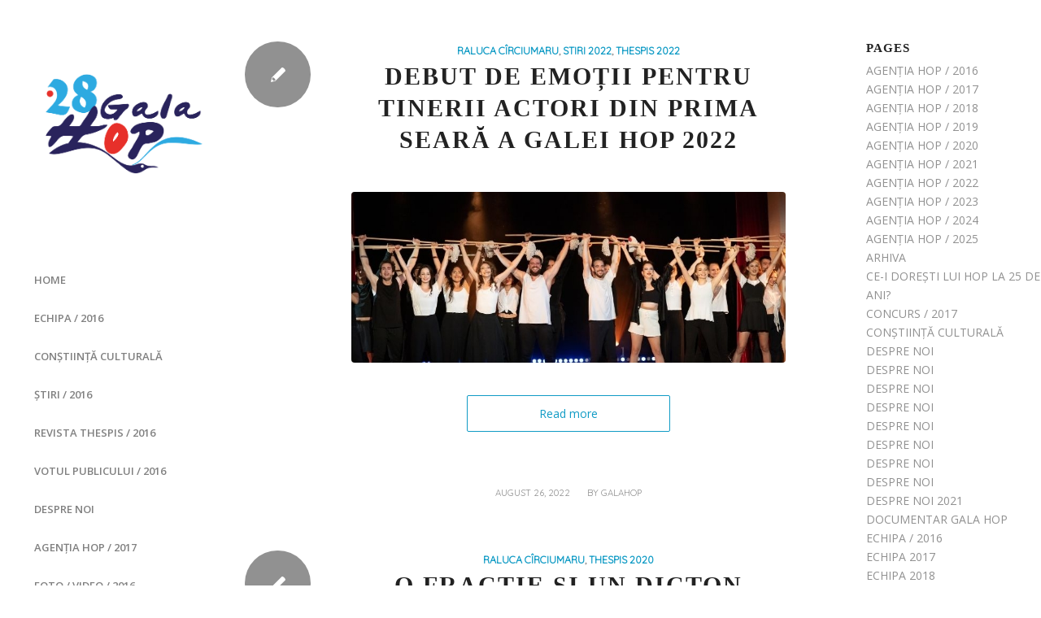

--- FILE ---
content_type: text/html; charset=UTF-8
request_url: https://galahop.uniter.ro/category/raluca-circiumaru/
body_size: 12831
content:
<!DOCTYPE html>
<html lang="en-GB" class="html_stretched responsive av-preloader-disabled av-default-lightbox  html_header_left html_header_sidebar html_logo_left html_menu_right html_slim html_disabled html_mobile_menu_phone html_content_align_left html_elegant-blog html_av-submenu-hidden html_av-submenu-display-click html_av-overlay-side html_av-overlay-side-classic html_av-submenu-noclone html_entry_id_16076 av-no-preview html_text_menu_active ">
<head>
<meta charset="UTF-8" />
<meta property="og:url" content="https://galahop.uniter.ro/debut-de-emotii-pentru-tinerii-actori-din-prima-seara-a-galei-hop-2022/" />
<meta property="og:image" content="https://galahop.uniter.ro/wp-content/uploads/2022/08/gala-hop-ziua-1-1.jpg" />
<meta name="robots" content="noindex, follow" />


<!-- mobile setting -->
<meta name="viewport" content="width=device-width, initial-scale=1, maximum-scale=1">

<!-- Scripts/CSS and wp_head hook -->
<title>Raluca Cîrciumaru &#8211; Gala Hop</title>
<meta name='robots' content='max-image-preview:large' />
	<style>img:is([sizes="auto" i], [sizes^="auto," i]) { contain-intrinsic-size: 3000px 1500px }</style>
	<link rel='dns-prefetch' href='//maxcdn.bootstrapcdn.com' />
<link rel="alternate" type="application/rss+xml" title="Gala Hop &raquo; Feed" href="https://galahop.uniter.ro/feed/" />
<link rel="alternate" type="application/rss+xml" title="Gala Hop &raquo; Comments Feed" href="https://galahop.uniter.ro/comments/feed/" />
<link rel="alternate" type="application/rss+xml" title="Gala Hop &raquo; Raluca Cîrciumaru Category Feed" href="https://galahop.uniter.ro/category/raluca-circiumaru/feed/" />

<!-- google webfont font replacement -->

			<script type='text/javascript'>
			if(!document.cookie.match(/aviaPrivacyGoogleWebfontsDisabled/)){
				(function() {
					var f = document.createElement('link');
					
					f.type 	= 'text/css';
					f.rel 	= 'stylesheet';
					f.href 	= '//fonts.googleapis.com/css?family=Quicksand%7COpen+Sans:400,600';
					f.id 	= 'avia-google-webfont';
					
					document.getElementsByTagName('head')[0].appendChild(f);
				})();
			}
			</script>
			<script type="text/javascript">
/* <![CDATA[ */
window._wpemojiSettings = {"baseUrl":"https:\/\/s.w.org\/images\/core\/emoji\/15.0.3\/72x72\/","ext":".png","svgUrl":"https:\/\/s.w.org\/images\/core\/emoji\/15.0.3\/svg\/","svgExt":".svg","source":{"concatemoji":"https:\/\/galahop.uniter.ro\/wp-includes\/js\/wp-emoji-release.min.js?ver=6.7.4"}};
/*! This file is auto-generated */
!function(i,n){var o,s,e;function c(e){try{var t={supportTests:e,timestamp:(new Date).valueOf()};sessionStorage.setItem(o,JSON.stringify(t))}catch(e){}}function p(e,t,n){e.clearRect(0,0,e.canvas.width,e.canvas.height),e.fillText(t,0,0);var t=new Uint32Array(e.getImageData(0,0,e.canvas.width,e.canvas.height).data),r=(e.clearRect(0,0,e.canvas.width,e.canvas.height),e.fillText(n,0,0),new Uint32Array(e.getImageData(0,0,e.canvas.width,e.canvas.height).data));return t.every(function(e,t){return e===r[t]})}function u(e,t,n){switch(t){case"flag":return n(e,"\ud83c\udff3\ufe0f\u200d\u26a7\ufe0f","\ud83c\udff3\ufe0f\u200b\u26a7\ufe0f")?!1:!n(e,"\ud83c\uddfa\ud83c\uddf3","\ud83c\uddfa\u200b\ud83c\uddf3")&&!n(e,"\ud83c\udff4\udb40\udc67\udb40\udc62\udb40\udc65\udb40\udc6e\udb40\udc67\udb40\udc7f","\ud83c\udff4\u200b\udb40\udc67\u200b\udb40\udc62\u200b\udb40\udc65\u200b\udb40\udc6e\u200b\udb40\udc67\u200b\udb40\udc7f");case"emoji":return!n(e,"\ud83d\udc26\u200d\u2b1b","\ud83d\udc26\u200b\u2b1b")}return!1}function f(e,t,n){var r="undefined"!=typeof WorkerGlobalScope&&self instanceof WorkerGlobalScope?new OffscreenCanvas(300,150):i.createElement("canvas"),a=r.getContext("2d",{willReadFrequently:!0}),o=(a.textBaseline="top",a.font="600 32px Arial",{});return e.forEach(function(e){o[e]=t(a,e,n)}),o}function t(e){var t=i.createElement("script");t.src=e,t.defer=!0,i.head.appendChild(t)}"undefined"!=typeof Promise&&(o="wpEmojiSettingsSupports",s=["flag","emoji"],n.supports={everything:!0,everythingExceptFlag:!0},e=new Promise(function(e){i.addEventListener("DOMContentLoaded",e,{once:!0})}),new Promise(function(t){var n=function(){try{var e=JSON.parse(sessionStorage.getItem(o));if("object"==typeof e&&"number"==typeof e.timestamp&&(new Date).valueOf()<e.timestamp+604800&&"object"==typeof e.supportTests)return e.supportTests}catch(e){}return null}();if(!n){if("undefined"!=typeof Worker&&"undefined"!=typeof OffscreenCanvas&&"undefined"!=typeof URL&&URL.createObjectURL&&"undefined"!=typeof Blob)try{var e="postMessage("+f.toString()+"("+[JSON.stringify(s),u.toString(),p.toString()].join(",")+"));",r=new Blob([e],{type:"text/javascript"}),a=new Worker(URL.createObjectURL(r),{name:"wpTestEmojiSupports"});return void(a.onmessage=function(e){c(n=e.data),a.terminate(),t(n)})}catch(e){}c(n=f(s,u,p))}t(n)}).then(function(e){for(var t in e)n.supports[t]=e[t],n.supports.everything=n.supports.everything&&n.supports[t],"flag"!==t&&(n.supports.everythingExceptFlag=n.supports.everythingExceptFlag&&n.supports[t]);n.supports.everythingExceptFlag=n.supports.everythingExceptFlag&&!n.supports.flag,n.DOMReady=!1,n.readyCallback=function(){n.DOMReady=!0}}).then(function(){return e}).then(function(){var e;n.supports.everything||(n.readyCallback(),(e=n.source||{}).concatemoji?t(e.concatemoji):e.wpemoji&&e.twemoji&&(t(e.twemoji),t(e.wpemoji)))}))}((window,document),window._wpemojiSettings);
/* ]]> */
</script>
<link rel='stylesheet' id='avia-grid-css' href='https://galahop.uniter.ro/wp-content/themes/enfold/css/grid.css?ver=4.4.1' type='text/css' media='all' />
<link rel='stylesheet' id='avia-base-css' href='https://galahop.uniter.ro/wp-content/themes/enfold/css/base.css?ver=4.4.1' type='text/css' media='all' />
<link rel='stylesheet' id='avia-layout-css' href='https://galahop.uniter.ro/wp-content/themes/enfold/css/layout.css?ver=4.4.1' type='text/css' media='all' />
<link rel='stylesheet' id='avia-module-audioplayer-css' href='https://galahop.uniter.ro/wp-content/themes/enfold/config-templatebuilder/avia-shortcodes/audio-player/audio-player.css?ver=6.7.4' type='text/css' media='all' />
<link rel='stylesheet' id='avia-module-blog-css' href='https://galahop.uniter.ro/wp-content/themes/enfold/config-templatebuilder/avia-shortcodes/blog/blog.css?ver=6.7.4' type='text/css' media='all' />
<link rel='stylesheet' id='avia-module-postslider-css' href='https://galahop.uniter.ro/wp-content/themes/enfold/config-templatebuilder/avia-shortcodes/postslider/postslider.css?ver=6.7.4' type='text/css' media='all' />
<link rel='stylesheet' id='avia-module-button-css' href='https://galahop.uniter.ro/wp-content/themes/enfold/config-templatebuilder/avia-shortcodes/buttons/buttons.css?ver=6.7.4' type='text/css' media='all' />
<link rel='stylesheet' id='avia-module-buttonrow-css' href='https://galahop.uniter.ro/wp-content/themes/enfold/config-templatebuilder/avia-shortcodes/buttonrow/buttonrow.css?ver=6.7.4' type='text/css' media='all' />
<link rel='stylesheet' id='avia-module-button-fullwidth-css' href='https://galahop.uniter.ro/wp-content/themes/enfold/config-templatebuilder/avia-shortcodes/buttons_fullwidth/buttons_fullwidth.css?ver=6.7.4' type='text/css' media='all' />
<link rel='stylesheet' id='avia-module-catalogue-css' href='https://galahop.uniter.ro/wp-content/themes/enfold/config-templatebuilder/avia-shortcodes/catalogue/catalogue.css?ver=6.7.4' type='text/css' media='all' />
<link rel='stylesheet' id='avia-module-comments-css' href='https://galahop.uniter.ro/wp-content/themes/enfold/config-templatebuilder/avia-shortcodes/comments/comments.css?ver=6.7.4' type='text/css' media='all' />
<link rel='stylesheet' id='avia-module-contact-css' href='https://galahop.uniter.ro/wp-content/themes/enfold/config-templatebuilder/avia-shortcodes/contact/contact.css?ver=6.7.4' type='text/css' media='all' />
<link rel='stylesheet' id='avia-module-slideshow-css' href='https://galahop.uniter.ro/wp-content/themes/enfold/config-templatebuilder/avia-shortcodes/slideshow/slideshow.css?ver=6.7.4' type='text/css' media='all' />
<link rel='stylesheet' id='avia-module-slideshow-contentpartner-css' href='https://galahop.uniter.ro/wp-content/themes/enfold/config-templatebuilder/avia-shortcodes/contentslider/contentslider.css?ver=6.7.4' type='text/css' media='all' />
<link rel='stylesheet' id='avia-module-countdown-css' href='https://galahop.uniter.ro/wp-content/themes/enfold/config-templatebuilder/avia-shortcodes/countdown/countdown.css?ver=6.7.4' type='text/css' media='all' />
<link rel='stylesheet' id='avia-module-gallery-css' href='https://galahop.uniter.ro/wp-content/themes/enfold/config-templatebuilder/avia-shortcodes/gallery/gallery.css?ver=6.7.4' type='text/css' media='all' />
<link rel='stylesheet' id='avia-module-gallery-hor-css' href='https://galahop.uniter.ro/wp-content/themes/enfold/config-templatebuilder/avia-shortcodes/gallery_horizontal/gallery_horizontal.css?ver=6.7.4' type='text/css' media='all' />
<link rel='stylesheet' id='avia-module-maps-css' href='https://galahop.uniter.ro/wp-content/themes/enfold/config-templatebuilder/avia-shortcodes/google_maps/google_maps.css?ver=6.7.4' type='text/css' media='all' />
<link rel='stylesheet' id='avia-module-gridrow-css' href='https://galahop.uniter.ro/wp-content/themes/enfold/config-templatebuilder/avia-shortcodes/grid_row/grid_row.css?ver=6.7.4' type='text/css' media='all' />
<link rel='stylesheet' id='avia-module-heading-css' href='https://galahop.uniter.ro/wp-content/themes/enfold/config-templatebuilder/avia-shortcodes/heading/heading.css?ver=6.7.4' type='text/css' media='all' />
<link rel='stylesheet' id='avia-module-rotator-css' href='https://galahop.uniter.ro/wp-content/themes/enfold/config-templatebuilder/avia-shortcodes/headline_rotator/headline_rotator.css?ver=6.7.4' type='text/css' media='all' />
<link rel='stylesheet' id='avia-module-hr-css' href='https://galahop.uniter.ro/wp-content/themes/enfold/config-templatebuilder/avia-shortcodes/hr/hr.css?ver=6.7.4' type='text/css' media='all' />
<link rel='stylesheet' id='avia-module-icon-css' href='https://galahop.uniter.ro/wp-content/themes/enfold/config-templatebuilder/avia-shortcodes/icon/icon.css?ver=6.7.4' type='text/css' media='all' />
<link rel='stylesheet' id='avia-module-iconbox-css' href='https://galahop.uniter.ro/wp-content/themes/enfold/config-templatebuilder/avia-shortcodes/iconbox/iconbox.css?ver=6.7.4' type='text/css' media='all' />
<link rel='stylesheet' id='avia-module-iconlist-css' href='https://galahop.uniter.ro/wp-content/themes/enfold/config-templatebuilder/avia-shortcodes/iconlist/iconlist.css?ver=6.7.4' type='text/css' media='all' />
<link rel='stylesheet' id='avia-module-image-css' href='https://galahop.uniter.ro/wp-content/themes/enfold/config-templatebuilder/avia-shortcodes/image/image.css?ver=6.7.4' type='text/css' media='all' />
<link rel='stylesheet' id='avia-module-hotspot-css' href='https://galahop.uniter.ro/wp-content/themes/enfold/config-templatebuilder/avia-shortcodes/image_hotspots/image_hotspots.css?ver=6.7.4' type='text/css' media='all' />
<link rel='stylesheet' id='avia-module-magazine-css' href='https://galahop.uniter.ro/wp-content/themes/enfold/config-templatebuilder/avia-shortcodes/magazine/magazine.css?ver=6.7.4' type='text/css' media='all' />
<link rel='stylesheet' id='avia-module-masonry-css' href='https://galahop.uniter.ro/wp-content/themes/enfold/config-templatebuilder/avia-shortcodes/masonry_entries/masonry_entries.css?ver=6.7.4' type='text/css' media='all' />
<link rel='stylesheet' id='avia-siteloader-css' href='https://galahop.uniter.ro/wp-content/themes/enfold/css/avia-snippet-site-preloader.css?ver=6.7.4' type='text/css' media='all' />
<link rel='stylesheet' id='avia-module-menu-css' href='https://galahop.uniter.ro/wp-content/themes/enfold/config-templatebuilder/avia-shortcodes/menu/menu.css?ver=6.7.4' type='text/css' media='all' />
<link rel='stylesheet' id='avia-modfule-notification-css' href='https://galahop.uniter.ro/wp-content/themes/enfold/config-templatebuilder/avia-shortcodes/notification/notification.css?ver=6.7.4' type='text/css' media='all' />
<link rel='stylesheet' id='avia-module-numbers-css' href='https://galahop.uniter.ro/wp-content/themes/enfold/config-templatebuilder/avia-shortcodes/numbers/numbers.css?ver=6.7.4' type='text/css' media='all' />
<link rel='stylesheet' id='avia-module-portfolio-css' href='https://galahop.uniter.ro/wp-content/themes/enfold/config-templatebuilder/avia-shortcodes/portfolio/portfolio.css?ver=6.7.4' type='text/css' media='all' />
<link rel='stylesheet' id='avia-module-progress-bar-css' href='https://galahop.uniter.ro/wp-content/themes/enfold/config-templatebuilder/avia-shortcodes/progressbar/progressbar.css?ver=6.7.4' type='text/css' media='all' />
<link rel='stylesheet' id='avia-module-promobox-css' href='https://galahop.uniter.ro/wp-content/themes/enfold/config-templatebuilder/avia-shortcodes/promobox/promobox.css?ver=6.7.4' type='text/css' media='all' />
<link rel='stylesheet' id='avia-module-slideshow-accordion-css' href='https://galahop.uniter.ro/wp-content/themes/enfold/config-templatebuilder/avia-shortcodes/slideshow_accordion/slideshow_accordion.css?ver=6.7.4' type='text/css' media='all' />
<link rel='stylesheet' id='avia-module-slideshow-feature-image-css' href='https://galahop.uniter.ro/wp-content/themes/enfold/config-templatebuilder/avia-shortcodes/slideshow_feature_image/slideshow_feature_image.css?ver=6.7.4' type='text/css' media='all' />
<link rel='stylesheet' id='avia-module-slideshow-fullsize-css' href='https://galahop.uniter.ro/wp-content/themes/enfold/config-templatebuilder/avia-shortcodes/slideshow_fullsize/slideshow_fullsize.css?ver=6.7.4' type='text/css' media='all' />
<link rel='stylesheet' id='avia-module-slideshow-fullscreen-css' href='https://galahop.uniter.ro/wp-content/themes/enfold/config-templatebuilder/avia-shortcodes/slideshow_fullscreen/slideshow_fullscreen.css?ver=6.7.4' type='text/css' media='all' />
<link rel='stylesheet' id='avia-module-slideshow-ls-css' href='https://galahop.uniter.ro/wp-content/themes/enfold/config-templatebuilder/avia-shortcodes/slideshow_layerslider/slideshow_layerslider.css?ver=6.7.4' type='text/css' media='all' />
<link rel='stylesheet' id='avia-module-social-css' href='https://galahop.uniter.ro/wp-content/themes/enfold/config-templatebuilder/avia-shortcodes/social_share/social_share.css?ver=6.7.4' type='text/css' media='all' />
<link rel='stylesheet' id='avia-module-tabsection-css' href='https://galahop.uniter.ro/wp-content/themes/enfold/config-templatebuilder/avia-shortcodes/tab_section/tab_section.css?ver=6.7.4' type='text/css' media='all' />
<link rel='stylesheet' id='avia-module-table-css' href='https://galahop.uniter.ro/wp-content/themes/enfold/config-templatebuilder/avia-shortcodes/table/table.css?ver=6.7.4' type='text/css' media='all' />
<link rel='stylesheet' id='avia-module-tabs-css' href='https://galahop.uniter.ro/wp-content/themes/enfold/config-templatebuilder/avia-shortcodes/tabs/tabs.css?ver=6.7.4' type='text/css' media='all' />
<link rel='stylesheet' id='avia-module-team-css' href='https://galahop.uniter.ro/wp-content/themes/enfold/config-templatebuilder/avia-shortcodes/team/team.css?ver=6.7.4' type='text/css' media='all' />
<link rel='stylesheet' id='avia-module-testimonials-css' href='https://galahop.uniter.ro/wp-content/themes/enfold/config-templatebuilder/avia-shortcodes/testimonials/testimonials.css?ver=6.7.4' type='text/css' media='all' />
<link rel='stylesheet' id='avia-module-timeline-css' href='https://galahop.uniter.ro/wp-content/themes/enfold/config-templatebuilder/avia-shortcodes/timeline/timeline.css?ver=6.7.4' type='text/css' media='all' />
<link rel='stylesheet' id='avia-module-toggles-css' href='https://galahop.uniter.ro/wp-content/themes/enfold/config-templatebuilder/avia-shortcodes/toggles/toggles.css?ver=6.7.4' type='text/css' media='all' />
<link rel='stylesheet' id='avia-module-video-css' href='https://galahop.uniter.ro/wp-content/themes/enfold/config-templatebuilder/avia-shortcodes/video/video.css?ver=6.7.4' type='text/css' media='all' />
<style id='wp-emoji-styles-inline-css' type='text/css'>

	img.wp-smiley, img.emoji {
		display: inline !important;
		border: none !important;
		box-shadow: none !important;
		height: 1em !important;
		width: 1em !important;
		margin: 0 0.07em !important;
		vertical-align: -0.1em !important;
		background: none !important;
		padding: 0 !important;
	}
</style>
<link rel='stylesheet' id='sn-fontAwesome-css-css' href='//maxcdn.bootstrapcdn.com/font-awesome/4.2.0/css/font-awesome.min.css?ver=1.1' type='text/css' media='all' />
<link rel='stylesheet' id='sn-animate-css-css' href='https://galahop.uniter.ro/wp-content/plugins/dynamic-menu-manager/duogeek/inc/animate.css?ver=1.1' type='text/css' media='all' />
<link rel='stylesheet' id='dg-grid-css-css' href='https://galahop.uniter.ro/wp-content/plugins/dynamic-menu-manager/duogeek/inc/dg-grid.css?ver=1.1' type='text/css' media='all' />
<link rel='stylesheet' id='youtube-live-css' href='https://galahop.uniter.ro/wp-content/plugins/youtube-live-stream-auto-embed/assets/css/youtube-live-style.css?ver=6.7.4' type='text/css' media='all' />
<link rel='stylesheet' id='avia-scs-css' href='https://galahop.uniter.ro/wp-content/themes/enfold/css/shortcodes.css?ver=4.4.1' type='text/css' media='all' />
<link rel='stylesheet' id='avia-popup-css-css' href='https://galahop.uniter.ro/wp-content/themes/enfold/js/aviapopup/magnific-popup.css?ver=4.4.1' type='text/css' media='screen' />
<link rel='stylesheet' id='avia-lightbox-css' href='https://galahop.uniter.ro/wp-content/themes/enfold/css/avia-snippet-lightbox.css?ver=4.4.1' type='text/css' media='screen' />
<link rel='stylesheet' id='avia-widget-css-css' href='https://galahop.uniter.ro/wp-content/themes/enfold/css/avia-snippet-widget.css?ver=4.4.1' type='text/css' media='screen' />
<link rel='stylesheet' id='avia-dynamic-css' href='https://galahop.uniter.ro/wp-content/uploads/dynamic_avia/enfold.css?ver=68418217e4fd4' type='text/css' media='all' />
<link rel='stylesheet' id='avia-custom-css' href='https://galahop.uniter.ro/wp-content/themes/enfold/css/custom.css?ver=4.4.1' type='text/css' media='all' />
<script type="text/javascript" src="https://galahop.uniter.ro/wp-includes/js/jquery/jquery.min.js?ver=3.7.1" id="jquery-core-js"></script>
<script type="text/javascript" src="https://galahop.uniter.ro/wp-includes/js/jquery/jquery-migrate.min.js?ver=3.4.1" id="jquery-migrate-js"></script>
<script type="text/javascript" src="https://galahop.uniter.ro/wp-content/themes/enfold/js/avia-compat.js?ver=4.4.1" id="avia-compat-js"></script>
<link rel="https://api.w.org/" href="https://galahop.uniter.ro/wp-json/" /><link rel="alternate" title="JSON" type="application/json" href="https://galahop.uniter.ro/wp-json/wp/v2/categories/207" /><link rel="EditURI" type="application/rsd+xml" title="RSD" href="https://galahop.uniter.ro/xmlrpc.php?rsd" />
<meta name="generator" content="WordPress 6.7.4" />
<!-- Google tag (gtag.js) -->
<script async src="https://www.googletagmanager.com/gtag/js?id=G-ELVBZGFY6Q"></script>
<script>
  window.dataLayer = window.dataLayer || [];
  function gtag(){dataLayer.push(arguments);}
  gtag('js', new Date());

  gtag('config', 'G-ELVBZGFY6Q');
</script>
        <script type="text/javascript">
            var jQueryMigrateHelperHasSentDowngrade = false;

			window.onerror = function( msg, url, line, col, error ) {
				// Break out early, do not processing if a downgrade reqeust was already sent.
				if ( jQueryMigrateHelperHasSentDowngrade ) {
					return true;
                }

				var xhr = new XMLHttpRequest();
				var nonce = '174734a928';
				var jQueryFunctions = [
					'andSelf',
					'browser',
					'live',
					'boxModel',
					'support.boxModel',
					'size',
					'swap',
					'clean',
					'sub',
                ];
				var match_pattern = /\)\.(.+?) is not a function/;
                var erroredFunction = msg.match( match_pattern );

                // If there was no matching functions, do not try to downgrade.
                if ( null === erroredFunction || typeof erroredFunction !== 'object' || typeof erroredFunction[1] === "undefined" || -1 === jQueryFunctions.indexOf( erroredFunction[1] ) ) {
                    return true;
                }

                // Set that we've now attempted a downgrade request.
                jQueryMigrateHelperHasSentDowngrade = true;

				xhr.open( 'POST', 'https://galahop.uniter.ro/wp-admin/admin-ajax.php' );
				xhr.setRequestHeader( 'Content-Type', 'application/x-www-form-urlencoded' );
				xhr.onload = function () {
					var response,
                        reload = false;

					if ( 200 === xhr.status ) {
                        try {
                        	response = JSON.parse( xhr.response );

                        	reload = response.data.reload;
                        } catch ( e ) {
                        	reload = false;
                        }
                    }

					// Automatically reload the page if a deprecation caused an automatic downgrade, ensure visitors get the best possible experience.
					if ( reload ) {
						location.reload();
                    }
				};

				xhr.send( encodeURI( 'action=jquery-migrate-downgrade-version&_wpnonce=' + nonce ) );

				// Suppress error alerts in older browsers
				return true;
			}
        </script>

		<link rel="profile" href="http://gmpg.org/xfn/11" />
<link rel="alternate" type="application/rss+xml" title="Gala Hop RSS2 Feed" href="https://galahop.uniter.ro/feed/" />
<link rel="pingback" href="https://galahop.uniter.ro/xmlrpc.php" />
<!--[if lt IE 9]><script src="https://galahop.uniter.ro/wp-content/themes/enfold/js/html5shiv.js"></script><![endif]-->
<link rel="icon" href="https://galahop.uniter.ro/wp-content/uploads/2025/06/Logo-Hop-5.06.2025-01-1030x1030.png" type="image/png">
		<style type="text/css" id="wp-custom-css">
			body.page-id-12103 #after_layer_slider_1 iframe, body.page-id-13585 #after_layer_slider_1 iframe {
	    height: inherit !important;
}
.html_header_sidebar.html_content_align_left .container {
    float: none;
    width: 100%;
    max-width: 100%;
    padding: 0;
}
.totalpoll-choice-content p {
	text-transform:uppercase;
	text-align:center;
}

#top.postid-21910 .gallery .gallery-item {
	height:100%;
	width:100%;
}
#top.postid-21910 .gallery .gallery-item img {
	height:250px;
	object-fit:cover;
}
#top.postid-21910 .gallery {
  display: grid;
  grid-template-columns: repeat(3, 1fr);
  gap: 20px; 
}
#top.postid-21910 .gallery-size-gallery {
	float:left;
	width:100%;
}
#top.postid-21910 .gallery br {
	display:none;
}
#custom_html-5 {
	padding:0 40px !important;
}

.social ul li{
	display:inline;
	margin-right:10px;
}
.social ul li:last-child {
	margin-right:0;
}
.social ul li i {
	font-size:25px;
	    color: #312E5E;
}
#after_layer_slider_1 iframe {
	height:100% !important;
}
.totalpoll-poll-container img {
	margin-bottom:10px !important;
	width:100% !important;
	float:none;
}
.totalpoll-choice-label span {
	font-size:16px !important;
}
span.totalpoll-result-text {
    color: #e73838 !important;
    font-size: 14px !important;
}
.page-id-12187 .totalpoll-choice-media img, .page-id-13583 .totalpoll-choice-media img{
	width:100%;
	height:350px;
	object-fit:cover;
}
.special-item img {
 height:auto !important;
	float:none !important;
}

.page-id-12356 #after_layer_slider_1 iframe {
    width: 100%;
    height: inherit;
}

#top .container .av-masonry.av-large-gap {
 margin-top:30px;
}

.html_header_sidebar #header .av-main-nav > li > a {
	text-transform:uppercase;
}
	.socialMobile { 
  display:none;
}

@media (min-width:1400px) {
	#av-masonry-1-item-7922 {
	left:25% !important;
}
#av-masonry-1-item-7927 {
	left:0 !important;
	top:250px !Important;
} 
}

@media (max-width:425px) {
	.container .av-content-full.units {
		padding:0;
	}
	
	#top.postid-21910 .gallery {
  grid-template-columns: repeat(2, 1fr);
}
	
	#top.postid-21910 .gallery .gallery-item img {
	height:150px;
}
	
	#top.postid-21910	.entry-content-wrapper div li {
		margin-right:15px;
	}
	.responsive #top #wrap_all .container {
    width: 100%;
    max-width: 100%; 
	}
	.html_header_sidebar #top #header_main {
		z-index:99999;
	}
	.socialMobile {
	 position:relative; 
	z-index:999;
	text-align:center;
	display:block;
}
	.socialMobile ul li{
	display:inline;
	margin-right:10px;
}
.socialMobile ul li:last-child {
	margin-right:0;
}
.socialMobile ul li i {
	font-size:25px;
	    color: #312E5E;
} 
	.socialMobile ul {
		margin: 0;
    padding-top: 10px;
	}
}		</style>
		<style type='text/css'>
@font-face {font-family: 'entypo-fontello'; font-weight: normal; font-style: normal;
src: url('https://galahop.uniter.ro/wp-content/themes/enfold/config-templatebuilder/avia-template-builder/assets/fonts/entypo-fontello.eot');
src: url('https://galahop.uniter.ro/wp-content/themes/enfold/config-templatebuilder/avia-template-builder/assets/fonts/entypo-fontello.eot?#iefix') format('embedded-opentype'), 
url('https://galahop.uniter.ro/wp-content/themes/enfold/config-templatebuilder/avia-template-builder/assets/fonts/entypo-fontello.woff') format('woff'), 
url('https://galahop.uniter.ro/wp-content/themes/enfold/config-templatebuilder/avia-template-builder/assets/fonts/entypo-fontello.ttf') format('truetype'), 
url('https://galahop.uniter.ro/wp-content/themes/enfold/config-templatebuilder/avia-template-builder/assets/fonts/entypo-fontello.svg#entypo-fontello') format('svg');
} #top .avia-font-entypo-fontello, body .avia-font-entypo-fontello, html body [data-av_iconfont='entypo-fontello']:before{ font-family: 'entypo-fontello'; }
</style>

<!--
Debugging Info for Theme support: 

Theme: Enfold
Version: 4.4.1
Installed: enfold
AviaFramework Version: 4.7
AviaBuilder Version: 0.9.5
aviaElementManager Version: 1.0.1
ML:512-PU:16-PLA:19
WP:6.7.4
Compress: CSS:disabled - JS:disabled
Updates: enabled
PLAu:18
-->
<meta name="viewport" content="width=device-width, user-scalable=yes, initial-scale=1.0, minimum-scale=0.1, maximum-scale=10.0">

</head>




<body id="top" class="archive category category-raluca-circiumaru category-207  rtl_columns stretched quicksand open_sans no_sidebar_border" itemscope="itemscope" itemtype="https://schema.org/WebPage" >

	
	<div id='wrap_all'>

	
<header id='header' class='all_colors header_color light_bg_color  av_header_left av_header_sidebar av_never_sticky'  role="banner" itemscope="itemscope" itemtype="https://schema.org/WPHeader" >

		<div  id='header_main' class='container_wrap container_wrap_logo'>
	
        <div class='container av-logo-container'><div class='inner-container'><span class='logo'><a href='https://galahop.uniter.ro/'><img height='100' width='300' src='https://galahop.uniter.ro/wp-content/uploads/2025/06/Logo-Hop-5.06.2025-01-1030x1030.png' alt='Gala Hop' /></a></span><nav class='main_menu' data-selectname='Select a page'  role="navigation" itemscope="itemscope" itemtype="https://schema.org/SiteNavigationElement" ><div class='avia-menu fallback_menu av-main-nav-wrap'><ul id='avia-menu' class='menu avia_mega av-main-nav'><li class='menu-item'><a href='https://galahop.uniter.ro'>Home</a></li><li class="page_item menu-item page-item-248"><a href="https://galahop.uniter.ro/echipa-2016/">ECHIPA / 2016</a></li>
<li class="page_item menu-item page-item-263"><a href="https://galahop.uniter.ro/constiinta-culturala/">CONȘTIINȚĂ CULTURALĂ</a></li>
<li class="page_item menu-item page-item-532"><a href="https://galahop.uniter.ro/stiri-2016/">ȘTIRI / 2016</a></li>
<li class="page_item menu-item page-item-616"><a href="https://galahop.uniter.ro/thespis-2016/">REVISTA THESPIS / 2016</a></li>
<li class="page_item menu-item page-item-1809"><a href="https://galahop.uniter.ro/vot/">VOTUL PUBLICULUI / 2016</a></li>
<li class="page_item menu-item page-item-5723"><a href="https://galahop.uniter.ro/despre-noi-2/">DESPRE NOI</a></li>
<li class="page_item menu-item page-item-5519"><a href="https://galahop.uniter.ro/agentia-hop-2017/">AGENȚIA HOP / 2017</a></li>
<li class="page_item menu-item page-item-1316"><a href="https://galahop.uniter.ro/galerie-foto-2016/">FOTO / VIDEO / 2016</a></li>
<li class="page_item menu-item page-item-1878"><a href="https://galahop.uniter.ro/hop-in-presa-2016/">HOP IN PRESĂ / 2016</a></li>
<li class="page_item menu-item page-item-2042"><a href="https://galahop.uniter.ro/agentia-hop-2016/">AGENȚIA HOP / 2016</a></li>
<li class="page_item menu-item page-item-5439"><a href="https://galahop.uniter.ro/echipa-2017/">ECHIPA 2017</a></li>
<li class="page_item menu-item page-item-2638"><a href="https://galahop.uniter.ro/parteneri-2016/">PARTENERI / 2016</a></li>
<li class="page_item menu-item page-item-2831"><a href="https://galahop.uniter.ro/program-2016/">PROGRAM / 2016</a></li>
<li class="page_item menu-item page-item-5290"><a href="https://galahop.uniter.ro/foto-video-2017/">FOTO / VIDEO / 2017</a></li>
<li class="page_item menu-item page-item-5489"><a href="https://galahop.uniter.ro/parteneri-2017/">PARTENERI 2017</a></li>
<li class="page_item menu-item page-item-5015"><a href="https://galahop.uniter.ro/arhiva-new/">ARHIVA</a></li>
<li class="page_item menu-item page-item-5932"><a href="https://galahop.uniter.ro/concurs-2017/">CONCURS / 2017</a></li>
<li class="page_item menu-item page-item-5112"><a href="https://galahop.uniter.ro/stiri-2017/">STIRI / 2017</a></li>
<li class="page_item menu-item page-item-5084"><a href="https://galahop.uniter.ro/revista-thespis-2017/">REVISTA THESPIS / 2017</a></li>
<li class="page_item menu-item page-item-5002"><a href="https://galahop.uniter.ro/preselectia2017/">PRESELECTIA / 2017</a></li>
<li class="page_item menu-item page-item-6242"><a href="https://galahop.uniter.ro/votul-publicului/">VOTUL PUBLICULUI</a></li>
<li class="page_item menu-item page-item-6273"><a href="https://galahop.uniter.ro/vot-2017/">VOT 2017</a></li>
<li class="page_item menu-item page-item-6534"><a href="https://galahop.uniter.ro/test-video/">test video</a></li>
<li class="page_item menu-item page-item-7504"><a href="https://galahop.uniter.ro/preselectie-2018/">PRESELECȚIE 2018</a></li>
<li class="page_item menu-item page-item-7517"><a href="https://galahop.uniter.ro/stiri-2018/">STIRI 2018</a></li>
<li class="page_item menu-item page-item-7894"><a href="https://galahop.uniter.ro/votul-publicului-2018/">VOTUL PUBLICULUI 2018</a></li>
<li class="page_item menu-item page-item-7601"><a href="https://galahop.uniter.ro/revista-thespis-2018/">REVISTA THESPIS 2018</a></li>
<li class="page_item menu-item page-item-7707"><a href="https://galahop.uniter.ro/echipa-2018/">ECHIPA 2018</a></li>
<li class="page_item menu-item page-item-7738"><a href="https://galahop.uniter.ro/preselectie-2019/">PRESELECȚIE 2019</a></li>
<li class="page_item menu-item page-item-7746"><a href="https://galahop.uniter.ro/agentia-hop-2018/">AGENȚIA HOP / 2018</a></li>
<li class="page_item menu-item page-item-7871"><a href="https://galahop.uniter.ro/parteneri-2018/">PARTENERI 2018</a></li>
<li class="page_item menu-item page-item-7945"><a href="https://galahop.uniter.ro/documentar-gala-hop/">DOCUMENTAR GALA HOP</a></li>
<li class="page_item menu-item page-item-7968"><a href="https://galahop.uniter.ro/program-2018/">PROGRAM / 2018</a></li>
<li class="page_item menu-item page-item-8030"><a href="https://galahop.uniter.ro/parteneri-2019/">PARTENERI 2019</a></li>
<li class="page_item menu-item page-item-8294"><a href="https://galahop.uniter.ro/vot-2018/">VOT 2018</a></li>
<li class="page_item menu-item page-item-8304"><a href="https://galahop.uniter.ro/votul-publicului-2019/">VOTUL PUBLICULUI 2019</a></li>
<li class="page_item menu-item page-item-8305"><a href="https://galahop.uniter.ro/foto-video-2018/">FOTO / VIDEO / 2018</a></li>
<li class="page_item menu-item page-item-8895"><a href="https://galahop.uniter.ro/home-2019/">HOME 2019</a></li>
<li class="page_item menu-item page-item-8909"><a href="https://galahop.uniter.ro/echipa-2019/">ECHIPA 2019</a></li>
<li class="page_item menu-item page-item-8913"><a href="https://galahop.uniter.ro/foto-video-2019/">FOTO / VIDEO / 2019</a></li>
<li class="page_item menu-item page-item-8918"><a href="https://galahop.uniter.ro/agentia-hop-2019/">AGENȚIA HOP / 2019</a></li>
<li class="page_item menu-item page-item-8922"><a href="https://galahop.uniter.ro/stiri-2019/">STIRI 2019</a></li>
<li class="page_item menu-item page-item-8928"><a href="https://galahop.uniter.ro/despre-noi-2019/">DESPRE NOI</a></li>
<li class="page_item menu-item page-item-9276"><a href="https://galahop.uniter.ro/revista-thespis-2019/">REVISTA THESPIS 2019</a></li>
<li class="page_item menu-item page-item-9571"><a href="https://galahop.uniter.ro/program-2019/">PROGRAM / 2019</a></li>
<li class="page_item menu-item page-item-9608"><a href="https://galahop.uniter.ro/home-2019-video/">HOME 2019 Video</a></li>
<li class="page_item menu-item page-item-9771"><a href="https://galahop.uniter.ro/vot-2019/">VOT 2019</a></li>
<li class="page_item menu-item page-item-11911"><a href="https://galahop.uniter.ro/stiri-2020/">STIRI 2020</a></li>
<li class="page_item menu-item page-item-11902"><a href="https://galahop.uniter.ro/home-2020/">HOME 2020</a></li>
<li class="page_item menu-item page-item-11924"><a href="https://galahop.uniter.ro/despre-noi-2020/">DESPRE NOI</a></li>
<li class="page_item menu-item page-item-12024"><a href="https://galahop.uniter.ro/parteneri-2020/">PARTENERI 2020</a></li>
<li class="page_item menu-item page-item-12064"><a href="https://galahop.uniter.ro/revista-thespis-2020/">Revista Thespis 2020</a></li>
<li class="page_item menu-item page-item-12103"><a href="https://galahop.uniter.ro/votul-publicului-2020/">VOTUL PUBLICULUI 2020</a></li>
<li class="page_item menu-item page-item-12241"><a href="https://galahop.uniter.ro/echipa-2020/">ECHIPA 2020</a></li>
<li class="page_item menu-item page-item-12152"><a href="https://galahop.uniter.ro/program-2020/">PROGRAM / 2020</a></li>
<li class="page_item menu-item page-item-12187"><a href="https://galahop.uniter.ro/vot-2020/">VOT 2020</a></li>
<li class="page_item menu-item page-item-12356"><a href="https://galahop.uniter.ro/foto-video-2020/">FOTO / VIDEO / 2020</a></li>
<li class="page_item menu-item page-item-13280"><a href="https://galahop.uniter.ro/agentia-hop-2020/">AGENȚIA HOP / 2020</a></li>
<li class="page_item menu-item page-item-13569"><a href="https://galahop.uniter.ro/agentia-hop-2021/">AGENȚIA HOP / 2021</a></li>
<li class="page_item menu-item page-item-13571"><a href="https://galahop.uniter.ro/echipa-2021/">ECHIPA 2021</a></li>
<li class="page_item menu-item page-item-13573"><a href="https://galahop.uniter.ro/foto-video-2021/">FOTO / VIDEO / 2021</a></li>
<li class="page_item menu-item page-item-13575"><a href="https://galahop.uniter.ro/parteneri-2021/">PARTENERI 2021</a></li>
<li class="page_item menu-item page-item-13577"><a href="https://galahop.uniter.ro/program-2021/">PROGRAM / 2021</a></li>
<li class="page_item menu-item page-item-13579"><a href="https://galahop.uniter.ro/revista-thespis-2021/">Revista Thespis 2021</a></li>
<li class="page_item menu-item page-item-13581"><a href="https://galahop.uniter.ro/stiri-2021/">STIRI 2021</a></li>
<li class="page_item menu-item page-item-13583"><a href="https://galahop.uniter.ro/vot-2021/">VOT 2021</a></li>
<li class="page_item menu-item page-item-13585"><a href="https://galahop.uniter.ro/votul-publicului-2021/">VOTUL PUBLICULUI 2021</a></li>
<li class="page_item menu-item page-item-13587"><a href="https://galahop.uniter.ro/despre-noi-editia-2021/">DESPRE NOI 2021</a></li>
<li class="page_item menu-item page-item-13591"><a href="https://galahop.uniter.ro/home-2021/">HOME 2021</a></li>
<li class="page_item menu-item page-item-13771"><a href="https://galahop.uniter.ro/despre-noi-2021/">DESPRE NOI</a></li>
<li class="page_item menu-item page-item-14597"><a href="https://galahop.uniter.ro/agentia-hop-2022/">AGENȚIA HOP / 2022</a></li>
<li class="page_item menu-item page-item-14603"><a href="https://galahop.uniter.ro/despre-noi-2022/">DESPRE NOI</a></li>
<li class="page_item menu-item page-item-14606"><a href="https://galahop.uniter.ro/echipa-2022/">ECHIPA 2022</a></li>
<li class="page_item menu-item page-item-14609"><a href="https://galahop.uniter.ro/foto-video-2022/">FOTO / VIDEO / 2022</a></li>
<li class="page_item menu-item page-item-14612"><a href="https://galahop.uniter.ro/home-2022/">HOME 2022</a></li>
<li class="page_item menu-item page-item-14615"><a href="https://galahop.uniter.ro/parteneri-2022/">PARTENERI 2022</a></li>
<li class="page_item menu-item page-item-14619"><a href="https://galahop.uniter.ro/program-2022/">PROGRAM / 2022</a></li>
<li class="page_item menu-item page-item-14622"><a href="https://galahop.uniter.ro/revista-thespis-2022/">Revista Thespis 2022</a></li>
<li class="page_item menu-item page-item-14625"><a href="https://galahop.uniter.ro/stiri-2022/">STIRI 2022</a></li>
<li class="page_item menu-item page-item-14628"><a href="https://galahop.uniter.ro/vot-2022/">VOT 2022</a></li>
<li class="page_item menu-item page-item-14630"><a href="https://galahop.uniter.ro/votul-publicului-2022/">VOTUL PUBLICULUI 2022</a></li>
<li class="page_item menu-item page-item-15426"><a href="https://galahop.uniter.ro/galahop-25ani/">CE-I DOREȘTI LUI HOP LA 25 DE ANI?</a></li>
<li class="page_item menu-item page-item-16885"><a href="https://galahop.uniter.ro/agentia-hop-2023/">AGENȚIA HOP / 2023</a></li>
<li class="page_item menu-item page-item-16887"><a href="https://galahop.uniter.ro/despre-noi-2023/">DESPRE NOI</a></li>
<li class="page_item menu-item page-item-16889"><a href="https://galahop.uniter.ro/echipa-2023/">ECHIPA 2023</a></li>
<li class="page_item menu-item page-item-16891"><a href="https://galahop.uniter.ro/foto-video-2023/">FOTO / VIDEO / 2023</a></li>
<li class="page_item menu-item page-item-16893"><a href="https://galahop.uniter.ro/home-2024/">HOME 2024</a></li>
<li class="page_item menu-item page-item-16895"><a href="https://galahop.uniter.ro/parteneri-2023/">PARTENERI 2023</a></li>
<li class="page_item menu-item page-item-16897"><a href="https://galahop.uniter.ro/program-2023/">PROGRAM / 2023</a></li>
<li class="page_item menu-item page-item-16899"><a href="https://galahop.uniter.ro/revista-thespis-2023/">Revista Thespis 2023</a></li>
<li class="page_item menu-item page-item-16901"><a href="https://galahop.uniter.ro/stiri-2023/">STIRI 2023</a></li>
<li class="page_item menu-item page-item-16903"><a href="https://galahop.uniter.ro/vot-2023/">VOT 2023</a></li>
<li class="page_item menu-item page-item-16905"><a href="https://galahop.uniter.ro/votul-publicului-2023/">VOTUL PUBLICULUI 2023</a></li>
<li class="page_item menu-item page-item-19239"><a href="https://galahop.uniter.ro/home-2023/">HOME 2023</a></li>
<li class="page_item menu-item page-item-19259"><a href="https://galahop.uniter.ro/agentia-hop-2024/">AGENȚIA HOP / 2024</a></li>
<li class="page_item menu-item page-item-19261"><a href="https://galahop.uniter.ro/despre-noi-2024/">DESPRE NOI</a></li>
<li class="page_item menu-item page-item-19263"><a href="https://galahop.uniter.ro/echipa-2024/">ECHIPA 2024</a></li>
<li class="page_item menu-item page-item-19265"><a href="https://galahop.uniter.ro/foto-video-2024/">FOTO / VIDEO / 2024</a></li>
<li class="page_item menu-item page-item-19267"><a href="https://galahop.uniter.ro/parteneri-2024/">PARTENERI 2024</a></li>
<li class="page_item menu-item page-item-19640"><a href="https://galahop.uniter.ro/votul-publicului-2024/">VOTUL PUBLICULUI 2024</a></li>
<li class="page_item menu-item page-item-19269"><a href="https://galahop.uniter.ro/program-2024/">PROGRAM / 2024</a></li>
<li class="page_item menu-item page-item-19271"><a href="https://galahop.uniter.ro/revista-thespis-2024/">Revista Thespis 2024</a></li>
<li class="page_item menu-item page-item-19273"><a href="https://galahop.uniter.ro/stiri-2024/">STIRI 2024</a></li>
<li class="page_item menu-item page-item-19275"><a href="https://galahop.uniter.ro/vot-2024/">VOT 2024</a></li>
<li class="page_item menu-item page-item-19277"><a href="https://galahop.uniter.ro/votul-publicului-2023-2/">VOTUL PUBLICULUI 2023</a></li>
<li class="page_item menu-item page-item-21660"><a href="https://galahop.uniter.ro/agentia-hop-2025/">AGENȚIA HOP / 2025</a></li>
<li class="page_item menu-item page-item-22316"><a href="https://galahop.uniter.ro/parteneri-2025/">PARTENERI 2025</a></li>
<li class="page_item menu-item page-item-21681"><a href="https://galahop.uniter.ro/despre-noi-2025/">DESPRE NOI</a></li>
<li class="page_item menu-item page-item-22327"><a href="https://galahop.uniter.ro/stiri-2025/">STIRI 2025</a></li>
<li class="page_item menu-item page-item-21685"><a href="https://galahop.uniter.ro/echipa-2025/">ECHIPA 2025</a></li>
<li class="page_item menu-item page-item-21689"><a href="https://galahop.uniter.ro/foto-video-2025/">FOTO / VIDEO / 2025</a></li>
<li class="page_item menu-item page-item-22672"><a href="https://galahop.uniter.ro/vot-2025/">VOT 2025</a></li>
<li class="page_item menu-item page-item-22621"><a href="https://galahop.uniter.ro/votul-publicului-2025/">VOTUL PUBLICULUI 2025</a></li>
<li class="page_item menu-item page-item-22542"><a href="https://galahop.uniter.ro/revista-thespis-2025/">Revista Thespis 2025</a></li>
<li class="page_item menu-item page-item-22637"><a href="https://galahop.uniter.ro/program-2025/">PROGRAM / 2025</a></li>
<li class="av-burger-menu-main menu-item-avia-special ">
	        			<a href="#">
							<span class="av-hamburger av-hamburger--spin av-js-hamburger">
					        <span class="av-hamburger-box">
						          <span class="av-hamburger-inner"></span>
						          <strong>Menu</strong>
					        </span>
							</span>
						</a>
	        		   </li></ul></div></nav><aside class='avia-custom-sidebar-widget-area sidebar sidebar_right'><div id="custom_html-5" class="widget_text widget clearfix widget_custom_html"><div class="textwidget custom-html-widget"><div class="social">
	<ul>
	<li><a href="https://www.facebook.com/GalaHopGalaTanaruluiActor" target="_blank"><i class="fa fa-facebook" aria-hidden="true"></i>
</a></li>
	<li><a href="https://www.instagram.com/gala_hop/" target="_blank"><i class="fa fa-instagram" aria-hidden="true"></i>
</a></li>
	</ul>
</div></div></div><div id="search-3" class="widget clearfix widget_search">

<form action="https://galahop.uniter.ro/" id="searchform" method="get" class="">
	<div>
		<input type="submit" value="" id="searchsubmit" class="button avia-font-entypo-fontello" />
		<input type="text" id="s" name="s" value="" placeholder='Search' />
			</div>
</form></div><div id="custom_html-2" class="widget_text widget clearfix widget_custom_html"><div class="textwidget custom-html-widget"><a href="http://www.uniter.ro" target="_blank"><img class="alignleft wp-image-2814 size-full" src="https://galahop.uniter.ro/wp-content/uploads/2021/05/Webp.net-resizeimage-9.png" alt="uniter-l1" width="500" height="287" /></a></div></div></aside></div> </div> 
		<!-- end container_wrap-->
		</div>
		
		<div class='header_bg'></div>

<!-- end header -->
</header>
		
	<div id='main' class='all_colors' data-scroll-offset='0'>

			
<script type="text/javascript"> 
jQuery(document).ready(function(){
jQuery("#header_main").before( "<div class='socialMobile'><ul><li><a href='https://www.facebook.com/GalaHopGalaTanaruluiActor' target='_blank'><i class='fa fa-facebook'></i></a></li><li><a href='https://www.instagram.com/gala_hop/' target='_blank'><i class='fa fa-instagram'></i></a></li></ul></div>" );
});
</script>
		<div class='container_wrap container_wrap_first main_color sidebar_right'>

			<div class='container template-blog '>

				<main class='content av-content-small alpha units'  role="main" itemprop="mainContentOfPage" itemscope="itemscope" itemtype="https://schema.org/Blog" >
					
					                    

                    <article class='post-entry post-entry-type-standard post-entry-16076 post-loop-1 post-parity-odd multi-big with-slider post-16076 post type-post status-publish format-standard has-post-thumbnail hentry category-raluca-circiumaru category-stiri-2022 category-thespis-2022 tag-alba-iulia tag-gala-hop tag-gala-hop-2022 tag-gala-tanarului-actor-hop tag-raluca-circiumaru tag-razvan-mazilu tag-revista-thespis-2022 tag-show-total'  itemscope="itemscope" itemtype="https://schema.org/BlogPosting" itemprop="blogPost" ><div class='blog-meta'><a href='https://galahop.uniter.ro/author/galahop/' class='post-author-format-type'><span class='rounded-container'><img alt='galahop' src='https://secure.gravatar.com/avatar/5b06e903ab475009c35a582ecd1bedf0?s=81&#038;d=blank&#038;r=g' srcset='https://secure.gravatar.com/avatar/5b06e903ab475009c35a582ecd1bedf0?s=162&#038;d=blank&#038;r=g 2x' class='avatar avatar-81 photo' height='81' width='81' decoding='async'/><span class="iconfont" aria-hidden='true' data-av_icon='' data-av_iconfont='entypo-fontello'></span></span></a></div><div class='entry-content-wrapper clearfix standard-content'><header class="entry-content-header"><div class="av-heading-wrapper"><span class="blog-categories minor-meta"><a href="https://galahop.uniter.ro/category/raluca-circiumaru/" rel="tag">Raluca Cîrciumaru</a>, <a href="https://galahop.uniter.ro/category/stiri-2022/" rel="tag">STIRI 2022</a>, <a href="https://galahop.uniter.ro/category/thespis-2022/" rel="tag">THESPIS 2022</a> </span><h2 class='post-title entry-title'  itemprop="headline" >	<a href='https://galahop.uniter.ro/debut-de-emotii-pentru-tinerii-actori-din-prima-seara-a-galei-hop-2022/' rel='bookmark' title='Permanent Link: Debut de emoții pentru tinerii actori din prima seară a Galei Hop 2022'>Debut de emoții pentru tinerii actori din prima seară a Galei Hop 2022			<span class='post-format-icon minor-meta'></span>	</a></h2></div></header><span class="av-vertical-delimiter"></span><div class="big-preview multi-big"><a href="https://galahop.uniter.ro/author/galahop/" title="Debut de emoții pentru tinerii actori din prima seară a Galei Hop 2022"><img width="815" height="321" src="https://galahop.uniter.ro/wp-content/uploads/2022/08/gala-hop-ziua-1-1-815x321.jpg" class="attachment-entry_with_sidebar size-entry_with_sidebar wp-post-image" alt="" decoding="async" fetchpriority="high" /></a></div><div class="entry-content"  itemprop="text" ><div class="read-more-link"><a href="https://galahop.uniter.ro/debut-de-emotii-pentru-tinerii-actori-din-prima-seara-a-galei-hop-2022/" class="more-link">Read more<span class="more-link-arrow"></span></a></div>
</div><span class='post-meta-infos'><time class='date-container minor-meta updated' >August 26, 2022</time><span class='text-sep text-sep-date'>/</span><span class="blog-author minor-meta">by <span class="entry-author-link" ><span class="vcard author"><span class="fn"><a href="https://galahop.uniter.ro/author/galahop/" title="Posts by galahop" rel="author">galahop</a></span></span></span></span></span><footer class="entry-footer"></footer><div class='post_delimiter'></div></div><div class='post_author_timeline'></div><span class='hidden'>
			<span class='av-structured-data'  itemprop="ImageObject" itemscope="itemscope" itemtype="https://schema.org/ImageObject"  itemprop='image'>
					   <span itemprop='url' >https://galahop.uniter.ro/wp-content/uploads/2022/08/gala-hop-ziua-1-1.jpg</span>
					   <span itemprop='height' >500</span>
					   <span itemprop='width' >815</span>
				  </span><span class='av-structured-data'  itemprop="publisher" itemtype="https://schema.org/Organization" itemscope="itemscope" >
				<span itemprop='name'>galahop</span>
				<span itemprop='logo' itemscope itemtype='http://schema.org/ImageObject'>
				   <span itemprop='url'>https://galahop.uniter.ro/wp-content/uploads/2025/06/Logo-Hop-5.06.2025-01-1030x1030.png</span>
				 </span>
			  </span><span class='av-structured-data'  itemprop="author" itemscope="itemscope" itemtype="https://schema.org/Person" ><span itemprop='name'>galahop</span></span><span class='av-structured-data'  itemprop="datePublished" datetime="2022-08-26T13:19:18+03:00" >2022-08-26 13:19:18</span><span class='av-structured-data'  itemprop="dateModified" itemtype="https://schema.org/dateModified" >2022-08-27 10:27:08</span><span class='av-structured-data'  itemprop="mainEntityOfPage" itemtype="https://schema.org/mainEntityOfPage" ><span itemprop='name'>Debut de emoții pentru tinerii actori din prima seară a Galei Hop 2022</span></span></span></article><article class='post-entry post-entry-type-standard post-entry-12922 post-loop-2 post-parity-even multi-big with-slider post-12922 post type-post status-publish format-standard has-post-thumbnail hentry category-raluca-circiumaru category-thespis-2020 tag-concurs-gala-hop-2020 tag-gala-hop-2020 tag-juriu-gala-hop-2020 tag-raluca-circiumaru-gala-hop tag-revista-thespis-2020'  itemscope="itemscope" itemtype="https://schema.org/BlogPosting" itemprop="blogPost" ><div class='blog-meta'><a href='https://galahop.uniter.ro/author/galahop/' class='post-author-format-type'><span class='rounded-container'><img alt='galahop' src='https://secure.gravatar.com/avatar/5b06e903ab475009c35a582ecd1bedf0?s=81&#038;d=blank&#038;r=g' srcset='https://secure.gravatar.com/avatar/5b06e903ab475009c35a582ecd1bedf0?s=162&#038;d=blank&#038;r=g 2x' class='avatar avatar-81 photo' height='81' width='81' loading='lazy' decoding='async'/><span class="iconfont" aria-hidden='true' data-av_icon='' data-av_iconfont='entypo-fontello'></span></span></a></div><div class='entry-content-wrapper clearfix standard-content'><header class="entry-content-header"><div class="av-heading-wrapper"><span class="blog-categories minor-meta"><a href="https://galahop.uniter.ro/category/raluca-circiumaru/" rel="tag">Raluca Cîrciumaru</a>, <a href="https://galahop.uniter.ro/category/thespis-2020/" rel="tag">THESPIS 2020</a> </span><h2 class='post-title entry-title'  itemprop="headline" >	<a href='https://galahop.uniter.ro/o-fractie-si-un-dicton-latin/' rel='bookmark' title='Permanent Link: O fracție și un dicton latin'>O fracție și un dicton latin			<span class='post-format-icon minor-meta'></span>	</a></h2></div></header><span class="av-vertical-delimiter"></span><div class="big-preview multi-big"><a href="https://galahop.uniter.ro/author/galahop/" title="O fracție și un dicton latin"><img width="845" height="321" src="https://galahop.uniter.ro/wp-content/uploads/2020/09/4-sept-Gala-HOP-2020-foto-Andrei-Gindac-130-845x321.jpg" class="attachment-entry_with_sidebar size-entry_with_sidebar wp-post-image" alt="" decoding="async" /></a></div><div class="entry-content"  itemprop="text" ><div class="read-more-link"><a href="https://galahop.uniter.ro/o-fractie-si-un-dicton-latin/" class="more-link">Read more<span class="more-link-arrow"></span></a></div>
</div><span class='post-meta-infos'><time class='date-container minor-meta updated' >September 5, 2020</time><span class='text-sep text-sep-date'>/</span><span class="blog-author minor-meta">by <span class="entry-author-link" ><span class="vcard author"><span class="fn"><a href="https://galahop.uniter.ro/author/galahop/" title="Posts by galahop" rel="author">galahop</a></span></span></span></span></span><footer class="entry-footer"></footer><div class='post_delimiter'></div></div><div class='post_author_timeline'></div><span class='hidden'>
			<span class='av-structured-data'  itemprop="ImageObject" itemscope="itemscope" itemtype="https://schema.org/ImageObject"  itemprop='image'>
					   <span itemprop='url' >https://galahop.uniter.ro/wp-content/uploads/2020/09/4-sept-Gala-HOP-2020-foto-Andrei-Gindac-130.jpg</span>
					   <span itemprop='height' >1167</span>
					   <span itemprop='width' >1677</span>
				  </span><span class='av-structured-data'  itemprop="publisher" itemtype="https://schema.org/Organization" itemscope="itemscope" >
				<span itemprop='name'>galahop</span>
				<span itemprop='logo' itemscope itemtype='http://schema.org/ImageObject'>
				   <span itemprop='url'>https://galahop.uniter.ro/wp-content/uploads/2025/06/Logo-Hop-5.06.2025-01-1030x1030.png</span>
				 </span>
			  </span><span class='av-structured-data'  itemprop="author" itemscope="itemscope" itemtype="https://schema.org/Person" ><span itemprop='name'>galahop</span></span><span class='av-structured-data'  itemprop="datePublished" datetime="2020-09-05T16:35:14+03:00" >2020-09-05 16:35:14</span><span class='av-structured-data'  itemprop="dateModified" itemtype="https://schema.org/dateModified" >2020-09-05 16:35:14</span><span class='av-structured-data'  itemprop="mainEntityOfPage" itemtype="https://schema.org/mainEntityOfPage" ><span itemprop='name'>O fracție și un dicton latin</span></span></span></article><article class='post-entry post-entry-type-standard post-entry-12718 post-loop-3 post-parity-odd multi-big with-slider post-12718 post type-post status-publish format-standard has-post-thumbnail hentry category-raluca-circiumaru category-thespis-2020 tag-concurs-gala-hop-2020 tag-gala-hop-2020 tag-juriu-gala-hop-2020 tag-raluca-circiumaru-gala-hop tag-revista-thespis-2020'  itemscope="itemscope" itemtype="https://schema.org/BlogPosting" itemprop="blogPost" ><div class='blog-meta'><a href='https://galahop.uniter.ro/author/galahop/' class='post-author-format-type'><span class='rounded-container'><img alt='galahop' src='https://secure.gravatar.com/avatar/5b06e903ab475009c35a582ecd1bedf0?s=81&#038;d=blank&#038;r=g' srcset='https://secure.gravatar.com/avatar/5b06e903ab475009c35a582ecd1bedf0?s=162&#038;d=blank&#038;r=g 2x' class='avatar avatar-81 photo' height='81' width='81' loading='lazy' decoding='async'/><span class="iconfont" aria-hidden='true' data-av_icon='' data-av_iconfont='entypo-fontello'></span></span></a></div><div class='entry-content-wrapper clearfix standard-content'><header class="entry-content-header"><div class="av-heading-wrapper"><span class="blog-categories minor-meta"><a href="https://galahop.uniter.ro/category/raluca-circiumaru/" rel="tag">Raluca Cîrciumaru</a>, <a href="https://galahop.uniter.ro/category/thespis-2020/" rel="tag">THESPIS 2020</a> </span><h2 class='post-title entry-title'  itemprop="headline" >	<a href='https://galahop.uniter.ro/prima-seara-si-zisa-si-facuta/' rel='bookmark' title='Permanent Link: Prima seară – şi zisă și făcută'>Prima seară – şi zisă și făcută			<span class='post-format-icon minor-meta'></span>	</a></h2></div></header><span class="av-vertical-delimiter"></span><div class="big-preview multi-big"><a href="https://galahop.uniter.ro/author/galahop/" title="Prima seară – şi zisă și făcută"><img width="750" height="321" src="https://galahop.uniter.ro/wp-content/uploads/2020/09/3-sept-Gala-HOP-2020-foto-Andrei-Gindac_74-1-750x321.jpg" class="attachment-entry_with_sidebar size-entry_with_sidebar wp-post-image" alt="" decoding="async" loading="lazy" /></a></div><div class="entry-content"  itemprop="text" ><div class="read-more-link"><a href="https://galahop.uniter.ro/prima-seara-si-zisa-si-facuta/" class="more-link">Read more<span class="more-link-arrow"></span></a></div>
</div><span class='post-meta-infos'><time class='date-container minor-meta updated' >September 4, 2020</time><span class='text-sep text-sep-date'>/</span><span class="blog-author minor-meta">by <span class="entry-author-link" ><span class="vcard author"><span class="fn"><a href="https://galahop.uniter.ro/author/galahop/" title="Posts by galahop" rel="author">galahop</a></span></span></span></span></span><footer class="entry-footer"></footer><div class='post_delimiter'></div></div><div class='post_author_timeline'></div><span class='hidden'>
			<span class='av-structured-data'  itemprop="ImageObject" itemscope="itemscope" itemtype="https://schema.org/ImageObject"  itemprop='image'>
					   <span itemprop='url' >https://galahop.uniter.ro/wp-content/uploads/2020/09/3-sept-Gala-HOP-2020-foto-Andrei-Gindac_74-1.jpg</span>
					   <span itemprop='height' >506</span>
					   <span itemprop='width' >750</span>
				  </span><span class='av-structured-data'  itemprop="publisher" itemtype="https://schema.org/Organization" itemscope="itemscope" >
				<span itemprop='name'>galahop</span>
				<span itemprop='logo' itemscope itemtype='http://schema.org/ImageObject'>
				   <span itemprop='url'>https://galahop.uniter.ro/wp-content/uploads/2025/06/Logo-Hop-5.06.2025-01-1030x1030.png</span>
				 </span>
			  </span><span class='av-structured-data'  itemprop="author" itemscope="itemscope" itemtype="https://schema.org/Person" ><span itemprop='name'>galahop</span></span><span class='av-structured-data'  itemprop="datePublished" datetime="2020-09-04T11:52:16+03:00" >2020-09-04 11:52:16</span><span class='av-structured-data'  itemprop="dateModified" itemtype="https://schema.org/dateModified" >2020-09-04 12:38:50</span><span class='av-structured-data'  itemprop="mainEntityOfPage" itemtype="https://schema.org/mainEntityOfPage" ><span itemprop='name'>Prima seară – şi zisă și făcută</span></span></span></article><article class='post-entry post-entry-type-standard post-entry-12402 post-loop-4 post-parity-even post-entry-last multi-big with-slider post-12402 post type-post status-publish format-standard has-post-thumbnail hentry category-raluca-circiumaru category-thespis-2020 tag-concurs-gala-hop-2020 tag-gala-hop-2020 tag-juriu-gala-hop-2020 tag-revista-thespis-2020'  itemscope="itemscope" itemtype="https://schema.org/BlogPosting" itemprop="blogPost" ><div class='blog-meta'><a href='https://galahop.uniter.ro/author/galahop/' class='post-author-format-type'><span class='rounded-container'><img alt='galahop' src='https://secure.gravatar.com/avatar/5b06e903ab475009c35a582ecd1bedf0?s=81&#038;d=blank&#038;r=g' srcset='https://secure.gravatar.com/avatar/5b06e903ab475009c35a582ecd1bedf0?s=162&#038;d=blank&#038;r=g 2x' class='avatar avatar-81 photo' height='81' width='81' loading='lazy' decoding='async'/><span class="iconfont" aria-hidden='true' data-av_icon='' data-av_iconfont='entypo-fontello'></span></span></a></div><div class='entry-content-wrapper clearfix standard-content'><header class="entry-content-header"><div class="av-heading-wrapper"><span class="blog-categories minor-meta"><a href="https://galahop.uniter.ro/category/raluca-circiumaru/" rel="tag">Raluca Cîrciumaru</a>, <a href="https://galahop.uniter.ro/category/thespis-2020/" rel="tag">THESPIS 2020</a> </span><h2 class='post-title entry-title'  itemprop="headline" >	<a href='https://galahop.uniter.ro/gigi-caciuleanu-lhomme-et-la-folie/' rel='bookmark' title='Permanent Link: Gigi Căciuleanu: l’Homme et la Folie'>Gigi Căciuleanu: l’Homme et la Folie			<span class='post-format-icon minor-meta'></span>	</a></h2></div></header><span class="av-vertical-delimiter"></span><div class="big-preview multi-big"><a href="https://galahop.uniter.ro/author/galahop/" title="Gigi Căciuleanu: l’Homme et la Folie"><img width="750" height="321" src="https://galahop.uniter.ro/wp-content/uploads/2020/09/1-Sept-Gala-HOP-foto-Andrei-Gindac_23-750x321.jpg" class="attachment-entry_with_sidebar size-entry_with_sidebar wp-post-image" alt="" decoding="async" loading="lazy" /></a></div><div class="entry-content"  itemprop="text" ><div class="read-more-link"><a href="https://galahop.uniter.ro/gigi-caciuleanu-lhomme-et-la-folie/" class="more-link">Read more<span class="more-link-arrow"></span></a></div>
</div><span class='post-meta-infos'><time class='date-container minor-meta updated' >September 3, 2020</time><span class='text-sep text-sep-date'>/</span><span class="blog-author minor-meta">by <span class="entry-author-link" ><span class="vcard author"><span class="fn"><a href="https://galahop.uniter.ro/author/galahop/" title="Posts by galahop" rel="author">galahop</a></span></span></span></span></span><footer class="entry-footer"></footer><div class='post_delimiter'></div></div><div class='post_author_timeline'></div><span class='hidden'>
			<span class='av-structured-data'  itemprop="ImageObject" itemscope="itemscope" itemtype="https://schema.org/ImageObject"  itemprop='image'>
					   <span itemprop='url' >https://galahop.uniter.ro/wp-content/uploads/2020/09/1-Sept-Gala-HOP-foto-Andrei-Gindac_23.jpg</span>
					   <span itemprop='height' >507</span>
					   <span itemprop='width' >750</span>
				  </span><span class='av-structured-data'  itemprop="publisher" itemtype="https://schema.org/Organization" itemscope="itemscope" >
				<span itemprop='name'>galahop</span>
				<span itemprop='logo' itemscope itemtype='http://schema.org/ImageObject'>
				   <span itemprop='url'>https://galahop.uniter.ro/wp-content/uploads/2025/06/Logo-Hop-5.06.2025-01-1030x1030.png</span>
				 </span>
			  </span><span class='av-structured-data'  itemprop="author" itemscope="itemscope" itemtype="https://schema.org/Person" ><span itemprop='name'>galahop</span></span><span class='av-structured-data'  itemprop="datePublished" datetime="2020-09-03T09:16:50+03:00" >2020-09-03 09:16:50</span><span class='av-structured-data'  itemprop="dateModified" itemtype="https://schema.org/dateModified" >2020-09-03 09:36:52</span><span class='av-structured-data'  itemprop="mainEntityOfPage" itemtype="https://schema.org/mainEntityOfPage" ><span itemprop='name'>Gigi Căciuleanu: l’Homme et la Folie</span></span></span></article><div class='multi-big'></div>
				<!--end content-->
				</main>

				<aside class='sidebar sidebar_right  alpha units'  role="complementary" itemscope="itemscope" itemtype="https://schema.org/WPSideBar" ><div class='inner_sidebar extralight-border'><section class='widget widget_pages'><h3 class='widgettitle'>Pages</h3><ul><li class="page_item page-item-2042"><a href="https://galahop.uniter.ro/agentia-hop-2016/">AGENȚIA HOP / 2016</a></li>
<li class="page_item page-item-5519"><a href="https://galahop.uniter.ro/agentia-hop-2017/">AGENȚIA HOP / 2017</a></li>
<li class="page_item page-item-7746"><a href="https://galahop.uniter.ro/agentia-hop-2018/">AGENȚIA HOP / 2018</a></li>
<li class="page_item page-item-8918"><a href="https://galahop.uniter.ro/agentia-hop-2019/">AGENȚIA HOP / 2019</a></li>
<li class="page_item page-item-13280"><a href="https://galahop.uniter.ro/agentia-hop-2020/">AGENȚIA HOP / 2020</a></li>
<li class="page_item page-item-13569"><a href="https://galahop.uniter.ro/agentia-hop-2021/">AGENȚIA HOP / 2021</a></li>
<li class="page_item page-item-14597"><a href="https://galahop.uniter.ro/agentia-hop-2022/">AGENȚIA HOP / 2022</a></li>
<li class="page_item page-item-16885"><a href="https://galahop.uniter.ro/agentia-hop-2023/">AGENȚIA HOP / 2023</a></li>
<li class="page_item page-item-19259"><a href="https://galahop.uniter.ro/agentia-hop-2024/">AGENȚIA HOP / 2024</a></li>
<li class="page_item page-item-21660"><a href="https://galahop.uniter.ro/agentia-hop-2025/">AGENȚIA HOP / 2025</a></li>
<li class="page_item page-item-5015"><a href="https://galahop.uniter.ro/arhiva-new/">ARHIVA</a></li>
<li class="page_item page-item-15426"><a href="https://galahop.uniter.ro/galahop-25ani/">CE-I DOREȘTI LUI HOP LA 25 DE ANI?</a></li>
<li class="page_item page-item-5932"><a href="https://galahop.uniter.ro/concurs-2017/">CONCURS / 2017</a></li>
<li class="page_item page-item-263"><a href="https://galahop.uniter.ro/constiinta-culturala/">CONȘTIINȚĂ CULTURALĂ</a></li>
<li class="page_item page-item-5723"><a href="https://galahop.uniter.ro/despre-noi-2/">DESPRE NOI</a></li>
<li class="page_item page-item-8928"><a href="https://galahop.uniter.ro/despre-noi-2019/">DESPRE NOI</a></li>
<li class="page_item page-item-11924"><a href="https://galahop.uniter.ro/despre-noi-2020/">DESPRE NOI</a></li>
<li class="page_item page-item-13771"><a href="https://galahop.uniter.ro/despre-noi-2021/">DESPRE NOI</a></li>
<li class="page_item page-item-14603"><a href="https://galahop.uniter.ro/despre-noi-2022/">DESPRE NOI</a></li>
<li class="page_item page-item-16887"><a href="https://galahop.uniter.ro/despre-noi-2023/">DESPRE NOI</a></li>
<li class="page_item page-item-19261"><a href="https://galahop.uniter.ro/despre-noi-2024/">DESPRE NOI</a></li>
<li class="page_item page-item-21681"><a href="https://galahop.uniter.ro/despre-noi-2025/">DESPRE NOI</a></li>
<li class="page_item page-item-13587"><a href="https://galahop.uniter.ro/despre-noi-editia-2021/">DESPRE NOI 2021</a></li>
<li class="page_item page-item-7945"><a href="https://galahop.uniter.ro/documentar-gala-hop/">DOCUMENTAR GALA HOP</a></li>
<li class="page_item page-item-248"><a href="https://galahop.uniter.ro/echipa-2016/">ECHIPA / 2016</a></li>
<li class="page_item page-item-5439"><a href="https://galahop.uniter.ro/echipa-2017/">ECHIPA 2017</a></li>
<li class="page_item page-item-7707"><a href="https://galahop.uniter.ro/echipa-2018/">ECHIPA 2018</a></li>
<li class="page_item page-item-8909"><a href="https://galahop.uniter.ro/echipa-2019/">ECHIPA 2019</a></li>
<li class="page_item page-item-12241"><a href="https://galahop.uniter.ro/echipa-2020/">ECHIPA 2020</a></li>
<li class="page_item page-item-13571"><a href="https://galahop.uniter.ro/echipa-2021/">ECHIPA 2021</a></li>
<li class="page_item page-item-14606"><a href="https://galahop.uniter.ro/echipa-2022/">ECHIPA 2022</a></li>
<li class="page_item page-item-16889"><a href="https://galahop.uniter.ro/echipa-2023/">ECHIPA 2023</a></li>
<li class="page_item page-item-19263"><a href="https://galahop.uniter.ro/echipa-2024/">ECHIPA 2024</a></li>
<li class="page_item page-item-21685"><a href="https://galahop.uniter.ro/echipa-2025/">ECHIPA 2025</a></li>
<li class="page_item page-item-1316"><a href="https://galahop.uniter.ro/galerie-foto-2016/">FOTO / VIDEO / 2016</a></li>
<li class="page_item page-item-5290"><a href="https://galahop.uniter.ro/foto-video-2017/">FOTO / VIDEO / 2017</a></li>
<li class="page_item page-item-8305"><a href="https://galahop.uniter.ro/foto-video-2018/">FOTO / VIDEO / 2018</a></li>
<li class="page_item page-item-8913"><a href="https://galahop.uniter.ro/foto-video-2019/">FOTO / VIDEO / 2019</a></li>
<li class="page_item page-item-12356"><a href="https://galahop.uniter.ro/foto-video-2020/">FOTO / VIDEO / 2020</a></li>
<li class="page_item page-item-13573"><a href="https://galahop.uniter.ro/foto-video-2021/">FOTO / VIDEO / 2021</a></li>
<li class="page_item page-item-14609"><a href="https://galahop.uniter.ro/foto-video-2022/">FOTO / VIDEO / 2022</a></li>
<li class="page_item page-item-16891"><a href="https://galahop.uniter.ro/foto-video-2023/">FOTO / VIDEO / 2023</a></li>
<li class="page_item page-item-19265"><a href="https://galahop.uniter.ro/foto-video-2024/">FOTO / VIDEO / 2024</a></li>
<li class="page_item page-item-21689"><a href="https://galahop.uniter.ro/foto-video-2025/">FOTO / VIDEO / 2025</a></li>
<li class="page_item page-item-8895"><a href="https://galahop.uniter.ro/home-2019/">HOME 2019</a></li>
<li class="page_item page-item-9608"><a href="https://galahop.uniter.ro/home-2019-video/">HOME 2019 Video</a></li>
<li class="page_item page-item-11902"><a href="https://galahop.uniter.ro/home-2020/">HOME 2020</a></li>
<li class="page_item page-item-13591"><a href="https://galahop.uniter.ro/home-2021/">HOME 2021</a></li>
<li class="page_item page-item-14612"><a href="https://galahop.uniter.ro/home-2022/">HOME 2022</a></li>
<li class="page_item page-item-19239"><a href="https://galahop.uniter.ro/home-2023/">HOME 2023</a></li>
<li class="page_item page-item-16893"><a href="https://galahop.uniter.ro/home-2024/">HOME 2024</a></li>
<li class="page_item page-item-21693"><a href="https://galahop.uniter.ro/">HOME 2025</a></li>
<li class="page_item page-item-1878"><a href="https://galahop.uniter.ro/hop-in-presa-2016/">HOP IN PRESĂ / 2016</a></li>
<li class="page_item page-item-2638"><a href="https://galahop.uniter.ro/parteneri-2016/">PARTENERI / 2016</a></li>
<li class="page_item page-item-5489"><a href="https://galahop.uniter.ro/parteneri-2017/">PARTENERI 2017</a></li>
<li class="page_item page-item-7871"><a href="https://galahop.uniter.ro/parteneri-2018/">PARTENERI 2018</a></li>
<li class="page_item page-item-8030"><a href="https://galahop.uniter.ro/parteneri-2019/">PARTENERI 2019</a></li>
<li class="page_item page-item-12024"><a href="https://galahop.uniter.ro/parteneri-2020/">PARTENERI 2020</a></li>
<li class="page_item page-item-13575"><a href="https://galahop.uniter.ro/parteneri-2021/">PARTENERI 2021</a></li>
<li class="page_item page-item-14615"><a href="https://galahop.uniter.ro/parteneri-2022/">PARTENERI 2022</a></li>
<li class="page_item page-item-16895"><a href="https://galahop.uniter.ro/parteneri-2023/">PARTENERI 2023</a></li>
<li class="page_item page-item-19267"><a href="https://galahop.uniter.ro/parteneri-2024/">PARTENERI 2024</a></li>
<li class="page_item page-item-22316"><a href="https://galahop.uniter.ro/parteneri-2025/">PARTENERI 2025</a></li>
<li class="page_item page-item-5002"><a href="https://galahop.uniter.ro/preselectia2017/">PRESELECTIA / 2017</a></li>
<li class="page_item page-item-7504"><a href="https://galahop.uniter.ro/preselectie-2018/">PRESELECȚIE 2018</a></li>
<li class="page_item page-item-7738"><a href="https://galahop.uniter.ro/preselectie-2019/">PRESELECȚIE 2019</a></li>
<li class="page_item page-item-2831"><a href="https://galahop.uniter.ro/program-2016/">PROGRAM / 2016</a></li>
<li class="page_item page-item-7968"><a href="https://galahop.uniter.ro/program-2018/">PROGRAM / 2018</a></li>
<li class="page_item page-item-9571"><a href="https://galahop.uniter.ro/program-2019/">PROGRAM / 2019</a></li>
<li class="page_item page-item-12152"><a href="https://galahop.uniter.ro/program-2020/">PROGRAM / 2020</a></li>
<li class="page_item page-item-13577"><a href="https://galahop.uniter.ro/program-2021/">PROGRAM / 2021</a></li>
<li class="page_item page-item-14619"><a href="https://galahop.uniter.ro/program-2022/">PROGRAM / 2022</a></li>
<li class="page_item page-item-16897"><a href="https://galahop.uniter.ro/program-2023/">PROGRAM / 2023</a></li>
<li class="page_item page-item-19269"><a href="https://galahop.uniter.ro/program-2024/">PROGRAM / 2024</a></li>
<li class="page_item page-item-22637"><a href="https://galahop.uniter.ro/program-2025/">PROGRAM / 2025</a></li>
<li class="page_item page-item-616"><a href="https://galahop.uniter.ro/thespis-2016/">REVISTA THESPIS / 2016</a></li>
<li class="page_item page-item-5084"><a href="https://galahop.uniter.ro/revista-thespis-2017/">REVISTA THESPIS / 2017</a></li>
<li class="page_item page-item-7601"><a href="https://galahop.uniter.ro/revista-thespis-2018/">REVISTA THESPIS 2018</a></li>
<li class="page_item page-item-9276"><a href="https://galahop.uniter.ro/revista-thespis-2019/">REVISTA THESPIS 2019</a></li>
<li class="page_item page-item-12064"><a href="https://galahop.uniter.ro/revista-thespis-2020/">Revista Thespis 2020</a></li>
<li class="page_item page-item-13579"><a href="https://galahop.uniter.ro/revista-thespis-2021/">Revista Thespis 2021</a></li>
<li class="page_item page-item-14622"><a href="https://galahop.uniter.ro/revista-thespis-2022/">Revista Thespis 2022</a></li>
<li class="page_item page-item-16899"><a href="https://galahop.uniter.ro/revista-thespis-2023/">Revista Thespis 2023</a></li>
<li class="page_item page-item-19271"><a href="https://galahop.uniter.ro/revista-thespis-2024/">Revista Thespis 2024</a></li>
<li class="page_item page-item-22542"><a href="https://galahop.uniter.ro/revista-thespis-2025/">Revista Thespis 2025</a></li>
<li class="page_item page-item-532"><a href="https://galahop.uniter.ro/stiri-2016/">ȘTIRI / 2016</a></li>
<li class="page_item page-item-5112"><a href="https://galahop.uniter.ro/stiri-2017/">STIRI / 2017</a></li>
<li class="page_item page-item-7517"><a href="https://galahop.uniter.ro/stiri-2018/">STIRI 2018</a></li>
<li class="page_item page-item-8922"><a href="https://galahop.uniter.ro/stiri-2019/">STIRI 2019</a></li>
<li class="page_item page-item-11911"><a href="https://galahop.uniter.ro/stiri-2020/">STIRI 2020</a></li>
<li class="page_item page-item-13581"><a href="https://galahop.uniter.ro/stiri-2021/">STIRI 2021</a></li>
<li class="page_item page-item-14625"><a href="https://galahop.uniter.ro/stiri-2022/">STIRI 2022</a></li>
<li class="page_item page-item-16901"><a href="https://galahop.uniter.ro/stiri-2023/">STIRI 2023</a></li>
<li class="page_item page-item-19273"><a href="https://galahop.uniter.ro/stiri-2024/">STIRI 2024</a></li>
<li class="page_item page-item-22327"><a href="https://galahop.uniter.ro/stiri-2025/">STIRI 2025</a></li>
<li class="page_item page-item-6534"><a href="https://galahop.uniter.ro/test-video/">test video</a></li>
<li class="page_item page-item-6273"><a href="https://galahop.uniter.ro/vot-2017/">VOT 2017</a></li>
<li class="page_item page-item-8294"><a href="https://galahop.uniter.ro/vot-2018/">VOT 2018</a></li>
<li class="page_item page-item-9771"><a href="https://galahop.uniter.ro/vot-2019/">VOT 2019</a></li>
<li class="page_item page-item-12187"><a href="https://galahop.uniter.ro/vot-2020/">VOT 2020</a></li>
<li class="page_item page-item-13583"><a href="https://galahop.uniter.ro/vot-2021/">VOT 2021</a></li>
<li class="page_item page-item-14628"><a href="https://galahop.uniter.ro/vot-2022/">VOT 2022</a></li>
<li class="page_item page-item-16903"><a href="https://galahop.uniter.ro/vot-2023/">VOT 2023</a></li>
<li class="page_item page-item-19275"><a href="https://galahop.uniter.ro/vot-2024/">VOT 2024</a></li>
<li class="page_item page-item-22672"><a href="https://galahop.uniter.ro/vot-2025/">VOT 2025</a></li>
<li class="page_item page-item-6242"><a href="https://galahop.uniter.ro/votul-publicului/">VOTUL PUBLICULUI</a></li>
<li class="page_item page-item-1809"><a href="https://galahop.uniter.ro/vot/">VOTUL PUBLICULUI / 2016</a></li>
<li class="page_item page-item-7894"><a href="https://galahop.uniter.ro/votul-publicului-2018/">VOTUL PUBLICULUI 2018</a></li>
<li class="page_item page-item-8304"><a href="https://galahop.uniter.ro/votul-publicului-2019/">VOTUL PUBLICULUI 2019</a></li>
<li class="page_item page-item-12103"><a href="https://galahop.uniter.ro/votul-publicului-2020/">VOTUL PUBLICULUI 2020</a></li>
<li class="page_item page-item-13585"><a href="https://galahop.uniter.ro/votul-publicului-2021/">VOTUL PUBLICULUI 2021</a></li>
<li class="page_item page-item-14630"><a href="https://galahop.uniter.ro/votul-publicului-2022/">VOTUL PUBLICULUI 2022</a></li>
<li class="page_item page-item-16905"><a href="https://galahop.uniter.ro/votul-publicului-2023/">VOTUL PUBLICULUI 2023</a></li>
<li class="page_item page-item-19277"><a href="https://galahop.uniter.ro/votul-publicului-2023-2/">VOTUL PUBLICULUI 2023</a></li>
<li class="page_item page-item-19640"><a href="https://galahop.uniter.ro/votul-publicului-2024/">VOTUL PUBLICULUI 2024</a></li>
<li class="page_item page-item-22621"><a href="https://galahop.uniter.ro/votul-publicului-2025/">VOTUL PUBLICULUI 2025</a></li>
</ul><span class='seperator extralight-border'></span></section><section class='widget widget_categories'><h3 class='widgettitle'>Categories</h3><ul>	<li class="cat-item cat-item-13"><a href="https://galahop.uniter.ro/category/agentia-hop/">AGENTIA HOP</a>
</li>
	<li class="cat-item cat-item-61"><a href="https://galahop.uniter.ro/category/agentia-hop-2017/">AGENTIA HOP 2017</a>
</li>
	<li class="cat-item cat-item-100"><a href="https://galahop.uniter.ro/category/agentia-hop-2018/">AGENTIA HOP 2018</a>
</li>
	<li class="cat-item cat-item-185"><a href="https://galahop.uniter.ro/category/agentia-hop-2019/">AGENTIA HOP 2019</a>
</li>
	<li class="cat-item cat-item-221"><a href="https://galahop.uniter.ro/category/agentia-hop-2020/">AGENTIA HOP 2020</a>
</li>
	<li class="cat-item cat-item-303"><a href="https://galahop.uniter.ro/category/agentia-hop-2021/">AGENTIA HOP 2021</a>
</li>
	<li class="cat-item cat-item-293"><a href="https://galahop.uniter.ro/category/agentia-hop-2022/">AGENTIA HOP 2022</a>
</li>
	<li class="cat-item cat-item-355"><a href="https://galahop.uniter.ro/category/agentia-hop-2023/">AGENTIA HOP 2023</a>
</li>
	<li class="cat-item cat-item-372"><a href="https://galahop.uniter.ro/category/agentia-hop-2024/">AGENTIA HOP 2024</a>
</li>
	<li class="cat-item cat-item-394"><a href="https://galahop.uniter.ro/category/agentia-hop-2025/">AGENTIA HOP 2025</a>
</li>
	<li class="cat-item cat-item-407"><a href="https://galahop.uniter.ro/category/thespis-2025/alexander-hartmann/">Alexander Hartmann</a>
</li>
	<li class="cat-item cat-item-101"><a href="https://galahop.uniter.ro/category/alexandrina-codarcea/">ALEXANDRINA CODARCEA</a>
</li>
	<li class="cat-item cat-item-409"><a href="https://galahop.uniter.ro/category/thespis-2025/amalia-tanase/">Amalia Tănase</a>
</li>
	<li class="cat-item cat-item-151"><a href="https://galahop.uniter.ro/category/andrada-popa/">Andrada Popa</a>
</li>
	<li class="cat-item cat-item-342"><a href="https://galahop.uniter.ro/category/andreea-telehoi/">Andreea Telehoi</a>
</li>
	<li class="cat-item cat-item-30"><a href="https://galahop.uniter.ro/category/arhiva/">arhiva</a>
</li>
	<li class="cat-item cat-item-109"><a href="https://galahop.uniter.ro/category/arhiva-tvr/">ARHIVA TVR</a>
</li>
	<li class="cat-item cat-item-40"><a href="https://galahop.uniter.ro/category/corina-predescu/">CORINA PREDESCU</a>
</li>
	<li class="cat-item cat-item-405"><a href="https://galahop.uniter.ro/category/thespis-2025/cristina-iordache/">Cristina Iordache</a>
</li>
	<li class="cat-item cat-item-8"><a href="https://galahop.uniter.ro/category/cronica/">CRONICA</a>
</li>
	<li class="cat-item cat-item-7"><a href="https://galahop.uniter.ro/category/dialoguri/">DIALOGURI</a>
</li>
	<li class="cat-item cat-item-209"><a href="https://galahop.uniter.ro/category/diana-parpalea/">Diana Parpalea</a>
</li>
	<li class="cat-item cat-item-38"><a href="https://galahop.uniter.ro/category/eliza-ceprazaru/">ELIZA CEPRĂZARU</a>
</li>
	<li class="cat-item cat-item-156"><a href="https://galahop.uniter.ro/category/ema-onofrei/">Ema Onofrei</a>
</li>
	<li class="cat-item cat-item-10"><a href="https://galahop.uniter.ro/category/foto-galerie/">FOTO GALERIE</a>
</li>
	<li class="cat-item cat-item-60"><a href="https://galahop.uniter.ro/category/foto-galerie-2017/">FOTO GALERIE 2017</a>
</li>
	<li class="cat-item cat-item-135"><a href="https://galahop.uniter.ro/category/fotogalerie-2018/">FOTOGALERIE 2018</a>
</li>
	<li class="cat-item cat-item-148"><a href="https://galahop.uniter.ro/category/fotogalerie-2019/">FOTOGALERIE 2019</a>
</li>
	<li class="cat-item cat-item-204"><a href="https://galahop.uniter.ro/category/fotogalerie-2020/">FOTOGALERIE 2020</a>
</li>
	<li class="cat-item cat-item-237"><a href="https://galahop.uniter.ro/category/fotogalerie-2021/">FOTOGALERIE 2021</a>
</li>
	<li class="cat-item cat-item-294"><a href="https://galahop.uniter.ro/category/fotogalerie-2022/">FOTOGALERIE 2022</a>
</li>
	<li class="cat-item cat-item-356"><a href="https://galahop.uniter.ro/category/fotogalerie-2023/">FOTOGALERIE 2023</a>
</li>
	<li class="cat-item cat-item-373"><a href="https://galahop.uniter.ro/category/fotogalerie-2024/">FOTOGALERIE 2024</a>
</li>
	<li class="cat-item cat-item-395"><a href="https://galahop.uniter.ro/category/fotogalerie-2025/">FOTOGALERIE 2025</a>
</li>
	<li class="cat-item cat-item-341"><a href="https://galahop.uniter.ro/category/gabi-oprea/">Gabi Oprea</a>
</li>
	<li class="cat-item cat-item-14"><a href="https://galahop.uniter.ro/category/hop-in-presa/">HOP IN PRESA</a>
</li>
	<li class="cat-item cat-item-102"><a href="https://galahop.uniter.ro/category/iolanda-belbe/">IOLANDA BELBE</a>
</li>
	<li class="cat-item cat-item-166"><a href="https://galahop.uniter.ro/category/lavinia-lazar/">Lavinia Lazăr</a>
</li>
	<li class="cat-item cat-item-210"><a href="https://galahop.uniter.ro/category/lucia-mihai/">Lucia Mihai</a>
</li>
	<li class="cat-item cat-item-39"><a href="https://galahop.uniter.ro/category/maria-popovici/">MARIA POPOVICI</a>
</li>
	<li class="cat-item cat-item-66"><a href="https://galahop.uniter.ro/category/mini-interviuri/">MINI-INTERVIURI</a>
</li>
	<li class="cat-item cat-item-6"><a href="https://galahop.uniter.ro/category/opinii/">OPINII</a>
</li>
	<li class="cat-item cat-item-364"><a href="https://galahop.uniter.ro/category/preselectie-2023/">PRESELECȚIE 2023</a>
</li>
	<li class="cat-item cat-item-207 current-cat"><a aria-current="page" href="https://galahop.uniter.ro/category/raluca-circiumaru/">Raluca Cîrciumaru</a>
</li>
	<li class="cat-item cat-item-9"><a href="https://galahop.uniter.ro/category/reportaj/">REPORTAJ</a>
</li>
	<li class="cat-item cat-item-31"><a href="https://galahop.uniter.ro/category/stiri-2017/">STIRI 2017</a>
</li>
	<li class="cat-item cat-item-89"><a href="https://galahop.uniter.ro/category/stiri-2018/">STIRI 2018</a>
</li>
	<li class="cat-item cat-item-144"><a href="https://galahop.uniter.ro/category/stiri-2019/">STIRI 2019</a>
</li>
	<li class="cat-item cat-item-192"><a href="https://galahop.uniter.ro/category/stiri-2020/">STIRI 2020</a>
</li>
	<li class="cat-item cat-item-235"><a href="https://galahop.uniter.ro/category/stiri-2021/">STIRI 2021</a>
</li>
	<li class="cat-item cat-item-287"><a href="https://galahop.uniter.ro/category/stiri-2022/">STIRI 2022</a>
</li>
	<li class="cat-item cat-item-351"><a href="https://galahop.uniter.ro/category/stiri-2023/">STIRI 2023</a>
</li>
	<li class="cat-item cat-item-374"><a href="https://galahop.uniter.ro/category/stiri-2024/">STIRI 2024</a>
</li>
	<li class="cat-item cat-item-396"><a href="https://galahop.uniter.ro/category/stiri-2025/">STIRI 2025</a>
</li>
	<li class="cat-item cat-item-1"><a href="https://galahop.uniter.ro/category/stiri/">STIRI, INTERVIURI, TESTIMONIALE</a>
</li>
	<li class="cat-item cat-item-5"><a href="https://galahop.uniter.ro/category/thespis/">THESPIS</a>
</li>
	<li class="cat-item cat-item-37"><a href="https://galahop.uniter.ro/category/thespis-2017/">THESPIS 2017</a>
</li>
	<li class="cat-item cat-item-106"><a href="https://galahop.uniter.ro/category/thespis-2018/">THESPIS 2018</a>
</li>
	<li class="cat-item cat-item-150"><a href="https://galahop.uniter.ro/category/thespis-2019/">THESPIS 2019</a>
</li>
	<li class="cat-item cat-item-201"><a href="https://galahop.uniter.ro/category/thespis-2020/">THESPIS 2020</a>
</li>
	<li class="cat-item cat-item-246"><a href="https://galahop.uniter.ro/category/thespis-2021/">THESPIS 2021</a>
</li>
	<li class="cat-item cat-item-295"><a href="https://galahop.uniter.ro/category/thespis-2022/">THESPIS 2022</a>
</li>
	<li class="cat-item cat-item-357"><a href="https://galahop.uniter.ro/category/thespis-2023/">THESPIS 2023</a>
</li>
	<li class="cat-item cat-item-375"><a href="https://galahop.uniter.ro/category/thespis-2024/">THESPIS 2024</a>
</li>
	<li class="cat-item cat-item-397"><a href="https://galahop.uniter.ro/category/thespis-2025/">THESPIS 2025</a>
</li>
	<li class="cat-item cat-item-103"><a href="https://galahop.uniter.ro/category/vladut-burde/">VLĂDUȚ BURDE</a>
</li>
	<li class="cat-item cat-item-104"><a href="https://galahop.uniter.ro/category/xenia-zileriu/">XENIA ZILERIU</a>
</li>
</ul><span class='seperator extralight-border'></span></section><section class='widget widget_archive'><h3 class='widgettitle'>Archive</h3><ul>	<li><a href='https://galahop.uniter.ro/2025/09/'>September 2025</a></li>
	<li><a href='https://galahop.uniter.ro/2025/08/'>August 2025</a></li>
	<li><a href='https://galahop.uniter.ro/2025/07/'>July 2025</a></li>
	<li><a href='https://galahop.uniter.ro/2025/06/'>June 2025</a></li>
	<li><a href='https://galahop.uniter.ro/2025/03/'>March 2025</a></li>
	<li><a href='https://galahop.uniter.ro/2024/09/'>September 2024</a></li>
	<li><a href='https://galahop.uniter.ro/2024/08/'>August 2024</a></li>
	<li><a href='https://galahop.uniter.ro/2024/07/'>July 2024</a></li>
	<li><a href='https://galahop.uniter.ro/2024/06/'>June 2024</a></li>
	<li><a href='https://galahop.uniter.ro/2024/05/'>May 2024</a></li>
	<li><a href='https://galahop.uniter.ro/2024/02/'>February 2024</a></li>
	<li><a href='https://galahop.uniter.ro/2023/12/'>December 2023</a></li>
	<li><a href='https://galahop.uniter.ro/2023/09/'>September 2023</a></li>
	<li><a href='https://galahop.uniter.ro/2023/08/'>August 2023</a></li>
	<li><a href='https://galahop.uniter.ro/2023/07/'>July 2023</a></li>
	<li><a href='https://galahop.uniter.ro/2023/05/'>May 2023</a></li>
	<li><a href='https://galahop.uniter.ro/2023/04/'>April 2023</a></li>
	<li><a href='https://galahop.uniter.ro/2023/02/'>February 2023</a></li>
	<li><a href='https://galahop.uniter.ro/2022/11/'>November 2022</a></li>
	<li><a href='https://galahop.uniter.ro/2022/10/'>October 2022</a></li>
	<li><a href='https://galahop.uniter.ro/2022/08/'>August 2022</a></li>
	<li><a href='https://galahop.uniter.ro/2022/07/'>July 2022</a></li>
	<li><a href='https://galahop.uniter.ro/2022/06/'>June 2022</a></li>
	<li><a href='https://galahop.uniter.ro/2022/05/'>May 2022</a></li>
	<li><a href='https://galahop.uniter.ro/2021/09/'>September 2021</a></li>
	<li><a href='https://galahop.uniter.ro/2021/08/'>August 2021</a></li>
	<li><a href='https://galahop.uniter.ro/2021/07/'>July 2021</a></li>
	<li><a href='https://galahop.uniter.ro/2021/06/'>June 2021</a></li>
	<li><a href='https://galahop.uniter.ro/2021/05/'>May 2021</a></li>
	<li><a href='https://galahop.uniter.ro/2021/04/'>April 2021</a></li>
	<li><a href='https://galahop.uniter.ro/2021/03/'>March 2021</a></li>
	<li><a href='https://galahop.uniter.ro/2020/10/'>October 2020</a></li>
	<li><a href='https://galahop.uniter.ro/2020/09/'>September 2020</a></li>
	<li><a href='https://galahop.uniter.ro/2020/08/'>August 2020</a></li>
	<li><a href='https://galahop.uniter.ro/2020/07/'>July 2020</a></li>
	<li><a href='https://galahop.uniter.ro/2020/06/'>June 2020</a></li>
	<li><a href='https://galahop.uniter.ro/2019/09/'>September 2019</a></li>
	<li><a href='https://galahop.uniter.ro/2019/08/'>August 2019</a></li>
	<li><a href='https://galahop.uniter.ro/2019/07/'>July 2019</a></li>
	<li><a href='https://galahop.uniter.ro/2019/06/'>June 2019</a></li>
	<li><a href='https://galahop.uniter.ro/2019/05/'>May 2019</a></li>
	<li><a href='https://galahop.uniter.ro/2019/04/'>April 2019</a></li>
	<li><a href='https://galahop.uniter.ro/2019/02/'>February 2019</a></li>
	<li><a href='https://galahop.uniter.ro/2018/09/'>September 2018</a></li>
	<li><a href='https://galahop.uniter.ro/2018/08/'>August 2018</a></li>
	<li><a href='https://galahop.uniter.ro/2018/07/'>July 2018</a></li>
	<li><a href='https://galahop.uniter.ro/2018/06/'>June 2018</a></li>
	<li><a href='https://galahop.uniter.ro/2018/04/'>April 2018</a></li>
	<li><a href='https://galahop.uniter.ro/2017/09/'>September 2017</a></li>
	<li><a href='https://galahop.uniter.ro/2017/08/'>August 2017</a></li>
	<li><a href='https://galahop.uniter.ro/2017/07/'>July 2017</a></li>
	<li><a href='https://galahop.uniter.ro/2017/06/'>June 2017</a></li>
	<li><a href='https://galahop.uniter.ro/2017/04/'>April 2017</a></li>
	<li><a href='https://galahop.uniter.ro/2016/12/'>December 2016</a></li>
	<li><a href='https://galahop.uniter.ro/2016/11/'>November 2016</a></li>
	<li><a href='https://galahop.uniter.ro/2016/09/'>September 2016</a></li>
	<li><a href='https://galahop.uniter.ro/2016/08/'>August 2016</a></li>
	<li><a href='https://galahop.uniter.ro/2016/07/'>July 2016</a></li>
	<li><a href='https://galahop.uniter.ro/2016/06/'>June 2016</a></li>
	<li><a href='https://galahop.uniter.ro/2016/05/'>May 2016</a></li>
</ul><span class='seperator extralight-border'></span></section></div></aside>
			</div><!--end container-->

		</div><!-- close default .container_wrap element -->




		


			

			
				<footer class='container_wrap socket_color' id='socket'  role="contentinfo" itemscope="itemscope" itemtype="https://schema.org/WPFooter" >
                    <div class='container'>

                        <span class='copyright'>Strategie social media si administrare website: <a href="https://digitalheart.ro/" target="blank" rel="follow">Digital Heart</a></span>

                        
                    </div>

	            <!-- ####### END SOCKET CONTAINER ####### -->
				</footer>


					<!-- end main -->
		</div>
		
		<!-- end wrap_all --></div>

<a href='#top' title='Scroll to top' id='scroll-top-link' aria-hidden='true' data-av_icon='' data-av_iconfont='entypo-fontello'><span class="avia_hidden_link_text">Scroll to top</span></a>

<div id="fb-root"></div>

            <script type="text/javascript">
                jQuery(function($) {
                    function equalHeight(group) {
                        tallest = 0;
                        group.each(function() {
                            thisHeight = $(this).height();
                            if(thisHeight > tallest) {
                                tallest = thisHeight;
                            }
                        });
                        group.height(tallest);
                    }

                    equalHeight($(".dg-grid-shortcode .dg_grid-shortcode-col"));

                    $(window).resize(function() {
                        equalHeight($(".dg-grid-shortcode .dg_grid-shortcode-col"));
                    });
                });
            </script>
            
 <script type='text/javascript'>
 /* <![CDATA[ */  
var avia_framework_globals = avia_framework_globals || {};
    avia_framework_globals.frameworkUrl = 'https://galahop.uniter.ro/wp-content/themes/enfold/framework/';
    avia_framework_globals.installedAt = 'https://galahop.uniter.ro/wp-content/themes/enfold/';
    avia_framework_globals.ajaxurl = 'https://galahop.uniter.ro/wp-admin/admin-ajax.php';
/* ]]> */ 
</script>
 
 <script>
jQuery(window).load(function(){
	jQuery('img').removeAttr('title');       
});
</script>
<script type="text/javascript" src="https://galahop.uniter.ro/wp-content/themes/enfold/js/avia.js?ver=4.4.1" id="avia-default-js"></script>
<script type="text/javascript" src="https://galahop.uniter.ro/wp-content/themes/enfold/js/shortcodes.js?ver=4.4.1" id="avia-shortcodes-js"></script>
<script type="text/javascript" src="https://galahop.uniter.ro/wp-content/themes/enfold/config-templatebuilder/avia-shortcodes/audio-player/audio-player.js?ver=6.7.4" id="avia-module-audioplayer-js"></script>
<script type="text/javascript" src="https://galahop.uniter.ro/wp-content/themes/enfold/config-templatebuilder/avia-shortcodes/contact/contact.js?ver=6.7.4" id="avia-module-contact-js"></script>
<script type="text/javascript" src="https://galahop.uniter.ro/wp-content/themes/enfold/config-templatebuilder/avia-shortcodes/slideshow/slideshow.js?ver=6.7.4" id="avia-module-slideshow-js"></script>
<script type="text/javascript" src="https://galahop.uniter.ro/wp-content/themes/enfold/config-templatebuilder/avia-shortcodes/countdown/countdown.js?ver=6.7.4" id="avia-module-countdown-js"></script>
<script type="text/javascript" src="https://galahop.uniter.ro/wp-content/themes/enfold/config-templatebuilder/avia-shortcodes/gallery/gallery.js?ver=6.7.4" id="avia-module-gallery-js"></script>
<script type="text/javascript" src="https://galahop.uniter.ro/wp-content/themes/enfold/config-templatebuilder/avia-shortcodes/gallery_horizontal/gallery_horizontal.js?ver=6.7.4" id="avia-module-gallery-hor-js"></script>
<script type="text/javascript" src="https://galahop.uniter.ro/wp-content/themes/enfold/config-templatebuilder/avia-shortcodes/headline_rotator/headline_rotator.js?ver=6.7.4" id="avia-module-rotator-js"></script>
<script type="text/javascript" src="https://galahop.uniter.ro/wp-content/themes/enfold/config-templatebuilder/avia-shortcodes/iconlist/iconlist.js?ver=6.7.4" id="avia-module-iconlist-js"></script>
<script type="text/javascript" src="https://galahop.uniter.ro/wp-content/themes/enfold/config-templatebuilder/avia-shortcodes/image_hotspots/image_hotspots.js?ver=6.7.4" id="avia-module-hotspot-js"></script>
<script type="text/javascript" src="https://galahop.uniter.ro/wp-content/themes/enfold/config-templatebuilder/avia-shortcodes/magazine/magazine.js?ver=6.7.4" id="avia-module-magazine-js"></script>
<script type="text/javascript" src="https://galahop.uniter.ro/wp-content/themes/enfold/config-templatebuilder/avia-shortcodes/portfolio/isotope.js?ver=6.7.4" id="avia-module-isotope-js"></script>
<script type="text/javascript" src="https://galahop.uniter.ro/wp-content/themes/enfold/config-templatebuilder/avia-shortcodes/masonry_entries/masonry_entries.js?ver=6.7.4" id="avia-module-masonry-js"></script>
<script type="text/javascript" src="https://galahop.uniter.ro/wp-content/themes/enfold/config-templatebuilder/avia-shortcodes/menu/menu.js?ver=6.7.4" id="avia-module-menu-js"></script>
<script type="text/javascript" src="https://galahop.uniter.ro/wp-content/themes/enfold/config-templatebuilder/avia-shortcodes/notification/notification.js?ver=6.7.4" id="avia-mofdule-notification-js"></script>
<script type="text/javascript" src="https://galahop.uniter.ro/wp-content/themes/enfold/config-templatebuilder/avia-shortcodes/numbers/numbers.js?ver=6.7.4" id="avia-module-numbers-js"></script>
<script type="text/javascript" src="https://galahop.uniter.ro/wp-content/themes/enfold/config-templatebuilder/avia-shortcodes/portfolio/portfolio.js?ver=6.7.4" id="avia-module-portfolio-js"></script>
<script type="text/javascript" src="https://galahop.uniter.ro/wp-content/themes/enfold/config-templatebuilder/avia-shortcodes/progressbar/progressbar.js?ver=6.7.4" id="avia-module-progress-bar-js"></script>
<script type="text/javascript" src="https://galahop.uniter.ro/wp-content/themes/enfold/config-templatebuilder/avia-shortcodes/slideshow/slideshow-video.js?ver=6.7.4" id="avia-module-slideshow-video-js"></script>
<script type="text/javascript" src="https://galahop.uniter.ro/wp-content/themes/enfold/config-templatebuilder/avia-shortcodes/slideshow_accordion/slideshow_accordion.js?ver=6.7.4" id="avia-module-slideshow-accordion-js"></script>
<script type="text/javascript" src="https://galahop.uniter.ro/wp-content/themes/enfold/config-templatebuilder/avia-shortcodes/slideshow_fullscreen/slideshow_fullscreen.js?ver=6.7.4" id="avia-module-slideshow-fullscreen-js"></script>
<script type="text/javascript" src="https://galahop.uniter.ro/wp-content/themes/enfold/config-templatebuilder/avia-shortcodes/slideshow_layerslider/slideshow_layerslider.js?ver=6.7.4" id="avia-module-slideshow-ls-js"></script>
<script type="text/javascript" src="https://galahop.uniter.ro/wp-content/themes/enfold/config-templatebuilder/avia-shortcodes/tab_section/tab_section.js?ver=6.7.4" id="avia-module-tabsection-js"></script>
<script type="text/javascript" src="https://galahop.uniter.ro/wp-content/themes/enfold/config-templatebuilder/avia-shortcodes/tabs/tabs.js?ver=6.7.4" id="avia-module-tabs-js"></script>
<script type="text/javascript" src="https://galahop.uniter.ro/wp-content/themes/enfold/config-templatebuilder/avia-shortcodes/testimonials/testimonials.js?ver=6.7.4" id="avia-module-testimonials-js"></script>
<script type="text/javascript" src="https://galahop.uniter.ro/wp-content/themes/enfold/config-templatebuilder/avia-shortcodes/timeline/timeline.js?ver=6.7.4" id="avia-module-timeline-js"></script>
<script type="text/javascript" src="https://galahop.uniter.ro/wp-content/themes/enfold/config-templatebuilder/avia-shortcodes/toggles/toggles.js?ver=6.7.4" id="avia-module-toggles-js"></script>
<script type="text/javascript" src="https://galahop.uniter.ro/wp-content/themes/enfold/config-templatebuilder/avia-shortcodes/video/video.js?ver=6.7.4" id="avia-module-video-js"></script>
<script type="text/javascript" src="https://galahop.uniter.ro/wp-content/themes/enfold/js/aviapopup/jquery.magnific-popup.min.js?ver=4.4.1" id="avia-popup-js-js"></script>
<script type="text/javascript" src="https://galahop.uniter.ro/wp-content/themes/enfold/js/avia-snippet-lightbox.js?ver=4.4.1" id="avia-lightbox-activation-js"></script>
<script type="text/javascript" src="https://galahop.uniter.ro/wp-content/themes/enfold/js/avia-snippet-megamenu.js?ver=4.4.1" id="avia-megamenu-js"></script>
<script type="text/javascript" src="https://galahop.uniter.ro/wp-content/themes/enfold/js/avia-snippet-sidebarmenu.js?ver=4.4.1" id="avia-sidebarmenu-js"></script>
<script type="text/javascript" src="https://galahop.uniter.ro/wp-content/uploads/wpmss/wpmssab.min.js?ver=1597399913" id="wpmssab-js"></script>
<script type="text/javascript" src="https://galahop.uniter.ro/wp-content/plugins/mousewheel-smooth-scroll/js/SmoothScroll.min.js?ver=1.5.1" id="SmoothScroll-js"></script>
<script type="text/javascript" src="https://galahop.uniter.ro/wp-content/uploads/wpmss/wpmss.min.js?ver=1597399913" id="wpmss-js"></script>
<script type="text/javascript" src="https://galahop.uniter.ro/wp-content/themes/enfold/framework/js/conditional_load/avia_google_maps_front.js?ver=4.4.1" id="avia_google_maps_front_script-js"></script>
</body>
</html>


--- FILE ---
content_type: text/css
request_url: https://galahop.uniter.ro/wp-content/themes/enfold/css/custom.css?ver=4.4.1
body_size: 343
content:
/* Have fun adding your style here :) - PS: At all times this file should contain a comment or a rule, otherwise opera might act buggy :( */

/* General Custom CSS */




/*
Desktop Styles
================================================== */
/* Note: Add new css to the media query below that you want to only effect the desktop view of your site */

@media only screen and (min-width: 768px) {
  /* Add your Desktop Styles here */

}



/*
Mobile Styles
================================================== */
/* Note: Add new css to the media query below that you want to only effect the Mobile and Tablet Portrait view */

@media only screen and (max-width: 767px) {
  /* Add your Mobile Styles here */

}
.av-masonry-entry .av-masonry-entry-title {
    line-height: 1.3em;
    margin: 0;
    font-size: 15px;
    font: 13px/1.65em "HelveticaNeue", "Helvetica Neue", Helvetica, Arial, sans-serif;
        font-weight: normal;
    font-weight: bold;
}
h1, h2, h3, h4, h5, h6 {
    font-family: "Georgia", "Times New Roman", Helvetica, Arial, sans-serif!important;
    font-weight: 600;
}
